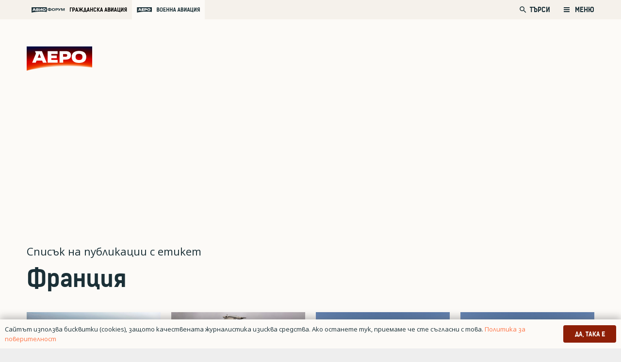

--- FILE ---
content_type: text/html; charset=UTF-8
request_url: https://aero-bg.com/tag/d1-84-d1-80-d0-b0-d0-bd-d1-86-d0-b8-d1-8f/
body_size: 133321
content:
<!DOCTYPE HTML>
<html class="" lang="bg-BG">
<head>
	<meta charset="UTF-8">
	<title>Етикет: Франция | Аеро</title>
<style>
	/* Custom BSA_PRO Styles */

	/* fonts */

	/* form */
	.bsaProOrderingForm {   }
	.bsaProInput input,
	.bsaProInput input[type='file'],
	.bsaProSelectSpace select,
	.bsaProInputsRight .bsaInputInner,
	.bsaProInputsRight .bsaInputInner label {   }
	.bsaProPrice  {  }
	.bsaProDiscount  {   }
	.bsaProOrderingForm .bsaProSubmit,
	.bsaProOrderingForm .bsaProSubmit:hover,
	.bsaProOrderingForm .bsaProSubmit:active {   }

	/* alerts */
	.bsaProAlert,
	.bsaProAlert > a,
	.bsaProAlert > a:hover,
	.bsaProAlert > a:focus {  }
	.bsaProAlertSuccess {  }
	.bsaProAlertFailed {  }

	/* stats */
	.bsaStatsWrapper .ct-chart .ct-series.ct-series-b .ct-bar,
	.bsaStatsWrapper .ct-chart .ct-series.ct-series-b .ct-line,
	.bsaStatsWrapper .ct-chart .ct-series.ct-series-b .ct-point,
	.bsaStatsWrapper .ct-chart .ct-series.ct-series-b .ct-slice.ct-donut { stroke: #673AB7 !important; }

	.bsaStatsWrapper  .ct-chart .ct-series.ct-series-a .ct-bar,
	.bsaStatsWrapper .ct-chart .ct-series.ct-series-a .ct-line,
	.bsaStatsWrapper .ct-chart .ct-series.ct-series-a .ct-point,
	.bsaStatsWrapper .ct-chart .ct-series.ct-series-a .ct-slice.ct-donut { stroke: #FBCD39 !important; }

	/* Custom CSS */
	</style>
<!-- The SEO Framework от Sybre Waaijer -->
<meta property="og:image" content="https://aero-bg.com/wp-content/uploads/2020/03/aero-fav.png" />
<meta property="og:image:width" content="512" />
<meta property="og:image:height" content="512" />
<meta property="og:locale" content="bg_BG" />
<meta property="og:type" content="website" />
<meta property="og:title" content="Етикет: Франция | Аеро" />
<meta property="og:url" content="https://aero-bg.com/tag/d1-84-d1-80-d0-b0-d0-bd-d1-86-d0-b8-d1-8f/" />
<meta property="og:site_name" content="Аеро" />
<meta name="twitter:card" content="summary_large_image" />
<meta name="twitter:title" content="Етикет: Франция | Аеро" />
<meta name="twitter:image" content="https://aero-bg.com/wp-content/uploads/2020/03/aero-fav.png" />
<meta name="twitter:image:width" content="512" />
<meta name="twitter:image:height" content="512" />
<link rel="canonical" href="https://aero-bg.com/tag/d1-84-d1-80-d0-b0-d0-bd-d1-86-d0-b8-d1-8f/" />
<link rel="next" href="https://aero-bg.com/tag/d1-84-d1-80-d0-b0-d0-bd-d1-86-d0-b8-d1-8f/page/2/" />
<!-- / The SEO Framework от Sybre Waaijer | 3.65ms meta | 12.91ms boot -->

<link rel='dns-prefetch' href='//www.google.com' />
<link rel='dns-prefetch' href='//s.w.org' />
<link rel="alternate" type="application/rss+xml" title="Аеро &raquo; Хранилка" href="https://aero-bg.com/feed/" />
<link rel="alternate" type="application/rss+xml" title="Аеро &raquo; Хранилка за коментари" href="https://aero-bg.com/comments/feed/" />
<link rel="alternate" type="application/rss+xml" title="Аеро &raquo; Хранилка за етикета Франция " href="https://aero-bg.com/tag/d1-84-d1-80-d0-b0-d0-bd-d1-86-d0-b8-d1-8f/feed/" />
<meta name="viewport" content="width=device-width, initial-scale=1"><meta name="SKYPE_TOOLBAR" content="SKYPE_TOOLBAR_PARSER_COMPATIBLE"><meta name="theme-color" content="#f5f5f5">		<script type="text/javascript">
			window._wpemojiSettings = {"baseUrl":"https:\/\/s.w.org\/images\/core\/emoji\/12.0.0-1\/72x72\/","ext":".png","svgUrl":"https:\/\/s.w.org\/images\/core\/emoji\/12.0.0-1\/svg\/","svgExt":".svg","source":{"concatemoji":"https:\/\/aero-bg.com\/wp-includes\/js\/wp-emoji-release.min.js?ver=5.4.1"}};
			/*! This file is auto-generated */
			!function(e,a,t){var r,n,o,i,p=a.createElement("canvas"),s=p.getContext&&p.getContext("2d");function c(e,t){var a=String.fromCharCode;s.clearRect(0,0,p.width,p.height),s.fillText(a.apply(this,e),0,0);var r=p.toDataURL();return s.clearRect(0,0,p.width,p.height),s.fillText(a.apply(this,t),0,0),r===p.toDataURL()}function l(e){if(!s||!s.fillText)return!1;switch(s.textBaseline="top",s.font="600 32px Arial",e){case"flag":return!c([127987,65039,8205,9895,65039],[127987,65039,8203,9895,65039])&&(!c([55356,56826,55356,56819],[55356,56826,8203,55356,56819])&&!c([55356,57332,56128,56423,56128,56418,56128,56421,56128,56430,56128,56423,56128,56447],[55356,57332,8203,56128,56423,8203,56128,56418,8203,56128,56421,8203,56128,56430,8203,56128,56423,8203,56128,56447]));case"emoji":return!c([55357,56424,55356,57342,8205,55358,56605,8205,55357,56424,55356,57340],[55357,56424,55356,57342,8203,55358,56605,8203,55357,56424,55356,57340])}return!1}function d(e){var t=a.createElement("script");t.src=e,t.defer=t.type="text/javascript",a.getElementsByTagName("head")[0].appendChild(t)}for(i=Array("flag","emoji"),t.supports={everything:!0,everythingExceptFlag:!0},o=0;o<i.length;o++)t.supports[i[o]]=l(i[o]),t.supports.everything=t.supports.everything&&t.supports[i[o]],"flag"!==i[o]&&(t.supports.everythingExceptFlag=t.supports.everythingExceptFlag&&t.supports[i[o]]);t.supports.everythingExceptFlag=t.supports.everythingExceptFlag&&!t.supports.flag,t.DOMReady=!1,t.readyCallback=function(){t.DOMReady=!0},t.supports.everything||(n=function(){t.readyCallback()},a.addEventListener?(a.addEventListener("DOMContentLoaded",n,!1),e.addEventListener("load",n,!1)):(e.attachEvent("onload",n),a.attachEvent("onreadystatechange",function(){"complete"===a.readyState&&t.readyCallback()})),(r=t.source||{}).concatemoji?d(r.concatemoji):r.wpemoji&&r.twemoji&&(d(r.twemoji),d(r.wpemoji)))}(window,document,window._wpemojiSettings);
		</script>
		<style type="text/css">
img.wp-smiley,
img.emoji {
	display: inline !important;
	border: none !important;
	box-shadow: none !important;
	height: 1em !important;
	width: 1em !important;
	margin: 0 .07em !important;
	vertical-align: -0.1em !important;
	background: none !important;
	padding: 0 !important;
}
</style>
	<link rel='stylesheet' id='buy_sell_ads_pro_main_stylesheet-css'  href='https://aero-bg.com/wp-content/plugins/bsa-plugin-pro-scripteo/frontend/css/asset/style.css?v=4.3.2&#038;ver=5.4.1' type='text/css' media='all' />
<link rel='stylesheet' id='buy_sell_ads_pro_user_panel-css'  href='https://aero-bg.com/wp-content/plugins/bsa-plugin-pro-scripteo/frontend/css/asset/user-panel.css?ver=5.4.1' type='text/css' media='all' />
<link rel='stylesheet' id='buy_sell_ads_pro_template_stylesheet-css'  href='https://aero-bg.com/wp-content/plugins/bsa-plugin-pro-scripteo/frontend/css/all.css?ver=5.4.1' type='text/css' media='all' />
<link rel='stylesheet' id='buy_sell_ads_pro_animate_stylesheet-css'  href='https://aero-bg.com/wp-content/plugins/bsa-plugin-pro-scripteo/frontend/css/asset/animate.css?ver=5.4.1' type='text/css' media='all' />
<link rel='stylesheet' id='buy_sell_ads_pro_chart_stylesheet-css'  href='https://aero-bg.com/wp-content/plugins/bsa-plugin-pro-scripteo/frontend/css/asset/chart.css?ver=5.4.1' type='text/css' media='all' />
<link rel='stylesheet' id='buy_sell_ads_pro_carousel_stylesheet-css'  href='https://aero-bg.com/wp-content/plugins/bsa-plugin-pro-scripteo/frontend/css/asset/bsa.carousel.css?ver=5.4.1' type='text/css' media='all' />
<link rel='stylesheet' id='buy_sell_ads_pro_materialize_stylesheet-css'  href='https://aero-bg.com/wp-content/plugins/bsa-plugin-pro-scripteo/frontend/css/asset/material-design.css?ver=5.4.1' type='text/css' media='all' />
<link rel='stylesheet' id='jquery-ui-css'  href='https://aero-bg.com/wp-content/plugins/bsa-plugin-pro-scripteo/frontend/css/asset/ui-datapicker.css?ver=5.4.1' type='text/css' media='all' />
<link rel='stylesheet' id='dashicons-css'  href='https://aero-bg.com/wp-includes/css/dashicons.min.css?ver=5.4.1' type='text/css' media='all' />
<link rel='stylesheet' id='post-views-counter-frontend-css'  href='https://aero-bg.com/wp-content/plugins/post-views-counter/css/frontend.min.css?ver=1.3.13' type='text/css' media='all' />
<link rel='stylesheet' id='us-style-css'  href='https://aero-bg.com/wp-content/themes/Zephyr/css/style.min.css?ver=7.5' type='text/css' media='all' />
<link rel='stylesheet' id='us-responsive-css'  href='https://aero-bg.com/wp-content/themes/Zephyr/common/css/responsive.min.css?ver=7.5' type='text/css' media='all' />
<link rel='stylesheet' id='theme-style-css'  href='https://aero-bg.com/wp-content/themes/Zephyr-child/style.css?ver=7.5' type='text/css' media='all' />
<script type='text/javascript' src='https://aero-bg.com/wp-includes/js/jquery/jquery.js?ver=1.12.4-wp'></script>
<script type='text/javascript'>
/* <![CDATA[ */
var thickboxL10n = {"next":"\u0421\u043b\u0435\u0434\u0432\u0430\u0449 >","prev":"< \u041f\u0440\u0435\u0434","image":"\u0418\u0437\u043e\u0431\u0440\u0430\u0436\u0435\u043d\u0438\u0435","of":"\u043d\u0430","close":"\u0417\u0430\u0442\u0432\u0430\u0440\u044f\u043d\u0435","noiframes":"\u0422\u0430\u0437\u0438 \u0444\u0443\u043d\u0446\u043a\u0438\u043e\u043d\u0430\u043b\u043d\u043e\u0441\u0442 \u0438\u0437\u0438\u0441\u043a\u0432\u0430 \u043d\u0430\u043b\u0438\u0447\u0438\u0435\u0442\u043e \u043d\u0430 iframes. \u0418\u0437\u0433\u043b\u0435\u0436\u0434\u0430, \u0447\u0435 \u0438\u043b\u0438 \u0441\u0442\u0435 \u0433\u0438 \u0437\u0430\u0431\u0440\u0430\u043d\u0438\u043b\u0438, \u0438\u043b\u0438 \u0432\u0430\u0448\u0438\u044f\u0442 \u0431\u0440\u0430\u0443\u0437\u044a\u0440 \u043d\u0435 \u0433\u0438 \u043f\u043e\u0434\u0434\u044a\u0440\u0436\u0430.","loadingAnimation":"https:\/\/aero-bg.com\/wp-includes\/js\/thickbox\/loadingAnimation.gif"};
/* ]]> */
</script>
<script type='text/javascript' src='https://aero-bg.com/wp-includes/js/thickbox/thickbox.js?ver=3.1-20121105'></script>
<script type='text/javascript' src='https://aero-bg.com/wp-includes/js/underscore.min.js?ver=1.8.3'></script>
<script type='text/javascript' src='https://aero-bg.com/wp-includes/js/shortcode.min.js?ver=5.4.1'></script>
<script type='text/javascript' src='https://aero-bg.com/wp-admin/js/media-upload.min.js?ver=5.4.1'></script>
<script type='text/javascript' src='https://aero-bg.com/wp-content/plugins/bsa-plugin-pro-scripteo/frontend/js/script.js?ver=5.4.1'></script>
<script type='text/javascript' src='https://aero-bg.com/wp-content/plugins/bsa-plugin-pro-scripteo/frontend/js/jquery.viewportchecker.js?ver=5.4.1'></script>
<script type='text/javascript' src='https://aero-bg.com/wp-content/plugins/bsa-plugin-pro-scripteo/frontend/js/chart.js?ver=5.4.1'></script>
<script type='text/javascript' src='https://aero-bg.com/wp-content/plugins/bsa-plugin-pro-scripteo/frontend/js/bsa.carousel.js?ver=5.4.1'></script>
<script type='text/javascript' src='https://aero-bg.com/wp-content/plugins/bsa-plugin-pro-scripteo/frontend/js/jquery.simplyscroll.js?ver=5.4.1'></script>
<link rel='https://api.w.org/' href='https://aero-bg.com/wp-json/' />
<link rel="EditURI" type="application/rsd+xml" title="RSD" href="https://aero-bg.com/xmlrpc.php?rsd" />
<link rel="wlwmanifest" type="application/wlwmanifest+xml" href="https://aero-bg.com/wp-includes/wlwmanifest.xml" /> 
	<script>
		if ( !/Android|webOS|iPhone|iPad|iPod|BlackBerry|IEMobile|Opera Mini/i.test( navigator.userAgent ) ) {
			var root = document.getElementsByTagName( 'html' )[ 0 ]
			root.className += " no-touch";
		}
	</script>
	<style type="text/css">.recentcomments a{display:inline !important;padding:0 !important;margin:0 !important;}</style>      <meta name="onesignal" content="wordpress-plugin"/>
            <script>

      window.OneSignal = window.OneSignal || [];

      OneSignal.push( function() {
        OneSignal.SERVICE_WORKER_UPDATER_PATH = "OneSignalSDKUpdaterWorker.js.php";
                      OneSignal.SERVICE_WORKER_PATH = "OneSignalSDKWorker.js.php";
                      OneSignal.SERVICE_WORKER_PARAM = { scope: "/" };
        OneSignal.setDefaultNotificationUrl("https://aero-bg.com");
        var oneSignal_options = {};
        window._oneSignalInitOptions = oneSignal_options;

        oneSignal_options['wordpress'] = true;
oneSignal_options['appId'] = '4e9f29b7-08be-4871-a73e-5955e38beb48';
oneSignal_options['allowLocalhostAsSecureOrigin'] = true;
oneSignal_options['welcomeNotification'] = { };
oneSignal_options['welcomeNotification']['title'] = "";
oneSignal_options['welcomeNotification']['message'] = "Благодарим Ви, че се абонирахте за АЕРО!";
oneSignal_options['path'] = "https://aero-bg.com/wp-content/plugins/onesignal-free-web-push-notifications/sdk_files/";
oneSignal_options['safari_web_id'] = "web.onesignal.auto.5f0d689b-f65a-4365-8770-a9853d53b981";
oneSignal_options['promptOptions'] = { };
oneSignal_options['promptOptions']['actionMessage'] = "Можете да получавате известия за новини, анализи и оферти от АЕРО";
oneSignal_options['promptOptions']['exampleNotificationCaption'] = "(можете да се отпишете по всяко време)";
oneSignal_options['promptOptions']['acceptButtonText'] = "РАЗРЕШАВАМ";
oneSignal_options['promptOptions']['cancelButtonText'] = "НЕ, БЛАГОДАРЯ";
oneSignal_options['promptOptions']['siteName'] = "aero-bg.com";
oneSignal_options['promptOptions']['autoAcceptTitle'] = "Кликни Разрешавам";
oneSignal_options['notifyButton'] = { };
oneSignal_options['notifyButton']['enable'] = true;
oneSignal_options['notifyButton']['position'] = 'bottom-right';
oneSignal_options['notifyButton']['theme'] = 'inverse';
oneSignal_options['notifyButton']['size'] = 'small';
oneSignal_options['notifyButton']['displayPredicate'] = function() {
              return OneSignal.isPushNotificationsEnabled()
                      .then(function(isPushEnabled) {
                          return !isPushEnabled;
                      });
            };
oneSignal_options['notifyButton']['showCredit'] = false;
oneSignal_options['notifyButton']['text'] = {};
oneSignal_options['notifyButton']['text']['tip.state.unsubscribed'] = 'Абонирай се за известия от АЕРО. Можеш да се отпишеш по всяко време.';
oneSignal_options['notifyButton']['text']['tip.state.subscribed'] = 'Абонирахте се за нашите известия';
oneSignal_options['notifyButton']['text']['tip.state.blocked'] = 'Блокирахте нашите новини';
oneSignal_options['notifyButton']['text']['message.action.subscribed'] = 'Благодарим, че се абонирахте за АЕРО';
oneSignal_options['notifyButton']['text']['message.action.resubscribed'] = 'Благодарим, че се абонирахте за АЕРО отново!';
oneSignal_options['notifyButton']['text']['message.action.unsubscribed'] = 'Съжаляваме, че се отписахте от бюлетина. Няма да получавате повече съобщения от АЕРО.';
oneSignal_options['notifyButton']['text']['dialog.main.title'] = 'Управлявай нотификациите си от АЕРО.';
oneSignal_options['notifyButton']['text']['dialog.main.button.subscribe'] = 'АБОНИРАЙ СЕ';
oneSignal_options['notifyButton']['text']['dialog.main.button.unsubscribe'] = 'ОТПИШИ СЕ';
oneSignal_options['notifyButton']['text']['dialog.blocked.title'] = 'Разблокирайте нотификациите от АЕРО';
oneSignal_options['notifyButton']['text']['dialog.blocked.message'] = 'Следвайте инструктициите, за да отбликирате нотификациите.';
oneSignal_options['notifyButton']['colors'] = {};
oneSignal_options['notifyButton']['offset'] = {};
                OneSignal.init(window._oneSignalInitOptions);
                OneSignal.showSlidedownPrompt();      });

      function documentInitOneSignal() {
        var oneSignal_elements = document.getElementsByClassName("OneSignal-prompt");

        var oneSignalLinkClickHandler = function(event) { OneSignal.push(['registerForPushNotifications']); event.preventDefault(); };        for(var i = 0; i < oneSignal_elements.length; i++)
          oneSignal_elements[i].addEventListener('click', oneSignalLinkClickHandler, false);
      }

      if (document.readyState === 'complete') {
           documentInitOneSignal();
      }
      else {
           window.addEventListener("load", function(event){
               documentInitOneSignal();
          });
      }
    </script>
<meta name="generator" content="Powered by WPBakery Page Builder - drag and drop page builder for WordPress."/>
<link rel="icon" href="https://aero-bg.com/wp-content/uploads/2020/03/aero-fav-150x150.png" sizes="32x32" />
<link rel="icon" href="https://aero-bg.com/wp-content/uploads/2020/03/aero-fav-300x300.png" sizes="192x192" />
<link rel="apple-touch-icon" href="https://aero-bg.com/wp-content/uploads/2020/03/aero-fav-300x300.png" />
<meta name="msapplication-TileImage" content="https://aero-bg.com/wp-content/uploads/2020/03/aero-fav-300x300.png" />
<noscript><style> .wpb_animate_when_almost_visible { opacity: 1; }</style></noscript>		<style id="us-theme-options-css">@font-face{font-display:block;font-style:normal;font-family:"fontawesome";font-weight:900;src:url("https://aero-bg.com/wp-content/themes/Zephyr/fonts/fa-solid-900.woff2") format("woff2"),url("https://aero-bg.com/wp-content/themes/Zephyr/fonts/fa-solid-900.woff") format("woff")}.fas,.fa{font-family:"fontawesome";font-weight:900}@font-face{font-display:block;font-style:normal;font-family:"fontawesome";font-weight:400;src:url("https://aero-bg.com/wp-content/themes/Zephyr/fonts/fa-regular-400.woff2") format("woff2"),url("https://aero-bg.com/wp-content/themes/Zephyr/fonts/fa-regular-400.woff") format("woff")}.far{font-family:"fontawesome";font-weight:400}@font-face{font-display:block;font-style:normal;font-family:"Font Awesome 5 Brands";font-weight:400;src:url("https://aero-bg.com/wp-content/themes/Zephyr/fonts/fa-brands-400.woff2") format("woff2"),url("https://aero-bg.com/wp-content/themes/Zephyr/fonts/fa-brands-400.woff") format("woff")}.fab{font-family:"Font Awesome 5 Brands";font-weight:400}@font-face{font-display:block;font-style:normal;font-family:"Material Icons";font-weight:400;src:url("https://aero-bg.com/wp-content/themes/Zephyr/fonts/material-icons.woff2") format("woff2"),url("https://aero-bg.com/wp-content/themes/Zephyr/fonts/material-icons.woff") format("woff")}.material-icons{font-family:"Material Icons";font-weight:400;font-style:normal;letter-spacing:normal;text-transform:none;display:inline-block;white-space:nowrap;word-wrap:normal;direction:ltr;font-feature-settings:"liga";-moz-osx-font-smoothing:grayscale} .style_phone6-1>*{background-image:url(https://aero-bg.com/wp-content/themes/Zephyr/img/phone-6-black-real.png)} .style_phone6-2>*{background-image:url(https://aero-bg.com/wp-content/themes/Zephyr/img/phone-6-white-real.png)} .style_phone6-3>*{background-image:url(https://aero-bg.com/wp-content/themes/Zephyr/img/phone-6-black-flat.png)} .style_phone6-4>*{background-image:url(https://aero-bg.com/wp-content/themes/Zephyr/img/phone-6-white-flat.png)}.leaflet-default-icon-path{background-image:url(https://aero-bg.com/wp-content/themes/Zephyr/common/css/vendor/images/marker-icon.png)} html, .l-header .widget, .menu-item-object-us_page_block{font-family:'OpenSansBG', sans-serif;font-weight:400;font-size:22px;line-height:36px}@font-face{font-display:swap;font-style:normal;font-family:"OpenSansBG";font-weight:400;src:url(https://aero-bg.com/wp-content/uploads/2019/08/npoekmu_me-os_bg-regular-webfont.woff) format("woff"), url(https://aero-bg.com/wp-content/uploads/2019/08/npoekmu_me-os_bg-regular-webfont.woff2) format("woff2")}@font-face{font-display:swap;font-style:normal;font-family:"OpenSansBG";font-weight:700;src:url(https://aero-bg.com/wp-content/uploads/2019/08/npoekmu_me-os_bg-bold-webfont.woff) format("woff"), url(https://aero-bg.com/wp-content/uploads/2019/08/npoekmu_me-os_bg-bold-webfont.woff2) format("woff2")}@font-face{font-display:swap;font-style:normal;font-family:"KelsonBG";font-weight:400;src:url(https://aero-bg.com/wp-content/uploads/2020/01/kelson_sans_regular_bg-wf.woff) format("woff"), url(https://aero-bg.com/wp-content/uploads/2020/01/kelson_sans_regular_bg-wf.woff2) format("woff2")}@font-face{font-display:swap;font-style:normal;font-family:"KelsonBG";font-weight:300;src:url(https://aero-bg.com/wp-content/uploads/2020/01/kelson_sans_light_bg-wf.woff2) format("woff2"), url(https://aero-bg.com/wp-content/uploads/2020/01/kelson_sans_light_bg-wf.woff) format("woff")}@font-face{font-display:swap;font-style:normal;font-family:"KelsonBG";font-weight:700;src:url(https://aero-bg.com/wp-content/uploads/2020/01/kelson_sans_bold_bg-wf.woff2) format("woff2"), url(https://aero-bg.com/wp-content/uploads/2020/01/kelson_sans_bold_bg-wf.woff) format("woff")}h1{font-family:'KelsonBG', sans-serif;font-weight:700;font-size:2.18rem;line-height:1.2;letter-spacing:0em;margin-bottom:1.5rem}h2{font-family:'KelsonBG', sans-serif;font-weight:700;font-size:1.36rem;line-height:1.3;letter-spacing:0;margin-bottom:1.5rem}h3{font-family:'KelsonBG', sans-serif;font-weight:400;font-size:1.7rem;line-height:1.2;letter-spacing:0;margin-bottom:1.5rem;text-transform:uppercase}.widgettitle, .comment-reply-title, h4{font-family:'KelsonBG', sans-serif;font-weight:400;font-size:1.18rem;line-height:1.5;letter-spacing:0em;margin-bottom:1.5rem}h5{font-family:'KelsonBG', sans-serif;font-weight:400;font-size:1.4rem;line-height:1.2;letter-spacing:0;margin-bottom:1.5rem}h6{font-family:'KelsonBG', sans-serif;font-weight:700;font-size:1.5rem;line-height:1.2;letter-spacing:0;margin-bottom:1.5rem}@media (max-width:767px){html{font-size:16px;line-height:26px} h1{font-size:1.8rem} h1.vc_custom_heading:not([class*="us_custom_"]){font-size:1.8rem!important} h2{font-size:1.88rem} h2.vc_custom_heading:not([class*="us_custom_"]){font-size:1.88rem!important} h3{font-size:1.7rem} h3.vc_custom_heading:not([class*="us_custom_"]){font-size:1.7rem!important} h4, .widgettitle, .comment-reply-title{font-size:1.63rem} h4.vc_custom_heading:not([class*="us_custom_"]){font-size:1.63rem!important} h5{font-size:1.4rem} h5.vc_custom_heading:not([class*="us_custom_"]){font-size:1.4rem!important} h6{font-size:1.3rem} h6.vc_custom_heading:not([class*="us_custom_"]){font-size:1.3rem!important}}body{background:#eee} body, .l-header.pos_fixed{min-width:1300px} .l-canvas.type_boxed, .l-canvas.type_boxed .l-subheader, .l-canvas.type_boxed~.l-footer{max-width:1300px} .l-subheader-h, .l-section-h, .l-main .aligncenter, .w-tabs-section-content-h{max-width:1260px} .post-password-form{max-width:calc(1260px + 5rem)}@media screen and (max-width:1370px){.l-main .aligncenter{max-width:calc(100vw - 5rem)}} .wpb_text_column:not(:last-child){margin-bottom:1.5rem}@media (max-width:767px){.l-canvas{overflow:hidden} .g-cols.reversed{flex-direction:column-reverse} .g-cols>div:not([class*=" vc_col-"]){width:100%;margin:0 0 1.5rem} .g-cols.type_boxes>div, .g-cols.reversed>div:first-child, .g-cols:not(.reversed)>div:last-child, .g-cols>div.has-fill{margin-bottom:0} .g-cols.type_default>.wpb_column.stretched{margin-left:-1rem;margin-right:-1rem;width:auto} .g-cols.type_boxes>.wpb_column.stretched{margin-left:-2.5rem;margin-right:-2.5rem;width:auto} .align_center_xs, .align_center_xs .w-socials{text-align:center} .align_center_xs .w-hwrapper>*{margin:0.5rem 0;width:100%}} @media (min-width:768px){.l-section.for_sidebar.at_left>div>.g-cols{flex-direction:row-reverse} .vc_column-inner.type_sticky>.wpb_wrapper{position:-webkit-sticky;position:sticky}} @media screen and (min-width:1370px){.g-cols.type_default>.wpb_column.stretched:first-of-type{margin-left:calc(630px + 1.5rem - 50vw)} .g-cols.type_default>.wpb_column.stretched:last-of-type{margin-right:calc(630px + 1.5rem - 50vw)} .g-cols.type_boxes>.wpb_column.stretched:first-of-type{margin-left:calc(630px - 50vw)} .g-cols.type_boxes>.wpb_column.stretched:last-of-type{margin-right:calc(630px - 50vw)}} button[type="submit"]:not(.w-btn),input[type="submit"]{font-family:'KelsonBG', sans-serif;font-size:1rem;line-height:1.2!important;font-weight:500;font-style:normal;text-transform:uppercase;letter-spacing:0em;border-radius:0.3em;padding:0.8em 1.8em;box-shadow:0 0em 0em rgba(0,0,0,0.2);background:#32373C;border-color:transparent;color:#ffffff!important}button[type="submit"]:not(.w-btn):before,input[type="submit"]{border-width:0px}.no-touch button[type="submit"]:not(.w-btn):hover,.no-touch input[type="submit"]:hover{box-shadow:0 0em 0em rgba(0,0,0,0.2);background:#00b9eb;border-color:transparent;color:#ffffff!important}.us-btn-style_1{font-family:'KelsonBG', sans-serif;font-size:1rem;line-height:1.2!important;font-weight:500;font-style:normal;text-transform:uppercase;letter-spacing:0em;border-radius:0.3em;padding:0.8em 1.8em;background:#32373C;border-color:transparent;color:#ffffff!important;box-shadow:0 0em 0em rgba(0,0,0,0.2)}.us-btn-style_1:before{border-width:0px}.no-touch .us-btn-style_1:hover{box-shadow:0 0em 0em rgba(0,0,0,0.2);background:#00b9eb;border-color:transparent;color:#ffffff!important}.us-btn-style_2{font-family:'KelsonBG', sans-serif;font-size:1rem;line-height:1.2!important;font-weight:700;font-style:normal;text-transform:uppercase;letter-spacing:0em;border-radius:0.3em;padding:0.8em 1.8em;background:#8E1F07;border-color:transparent;color:#ffffff!important;box-shadow:0 0em 0em rgba(0,0,0,0.2)}.us-btn-style_2:before{border-width:2px}.no-touch .us-btn-style_2:hover{box-shadow:0 0em 0em rgba(0,0,0,0.2);background:#FF7345;border-color:transparent;color:#ffffff!important}.select2-selection,select,textarea,input:not([type="submit"]),.w-form-checkbox,.w-form-radio{font-family:'KelsonBG', sans-serif;font-size:1rem;font-weight:400;letter-spacing:0em;border-width:1px;border-radius:0.2em;background-color:#ffffff;border-color:#f5f1eb;color:inherit}body .select2-dropdown{background-color:#ffffff;color:inherit}.select2-selection,select,input:not([type="submit"]){min-height:3em;line-height:3em;padding:0 1em}select{height:3em}textarea{padding:calc(3em/2 + 1px - 0.7em) 1em}.select2-container--open .select2-selection,select:focus,textarea:focus,input:not([type="submit"]):focus,input:focus + .w-form-checkbox,input:focus + .w-form-radio{border-color:#8E1F07!important;box-shadow:0px 0px 0px 1px #8E1F07 inset}.select2-selection__arrow:after,.w-search-form-btn,.widget_search form:after,.w-form-row-field:after{font-size:1rem;margin:0 1em;color:inherit}.w-form-row-field>i{font-size:1rem;top:calc(3em/2);margin:1px;padding:0 1em;color:inherit}.w-form-row.with_icon input,.w-form-row.with_icon textarea,.w-form-row.with_icon select{padding-left:calc(1.8em + 1em)}.w-form-row.move_label .w-form-row-label{font-size:1rem;top:calc(3em/2 + 1px - 0.7em);margin:0 1em;background-color:#ffffff;color:inherit}.w-form-row.with_icon.move_label .w-form-row-label{margin-left:calc(1.6em + 1em)}a, button, input[type="submit"], .ui-slider-handle{outline:none!important}.w-header-show, .w-toplink{background:rgba(0,0,0,0.3)}body{-webkit-tap-highlight-color:rgba(142,31,7,0.2)} .l-subheader.at_top, .l-subheader.at_top .w-dropdown-list, .l-subheader.at_top .type_mobile .w-nav-list.level_1{background:#F5F1EB} .l-subheader.at_top, .l-subheader.at_top .w-dropdown.opened, .l-subheader.at_top .type_mobile .w-nav-list.level_1{color:#1B3037} .no-touch .l-subheader.at_top a:hover, .no-touch .l-header.bg_transparent .l-subheader.at_top .w-dropdown.opened a:hover{color:#ffffff}.header_ver .l-header, .l-subheader.at_middle, .l-subheader.at_middle .w-dropdown-list, .l-subheader.at_middle .type_mobile .w-nav-list.level_1{background:} .l-subheader.at_middle, .l-subheader.at_middle .w-dropdown.opened, .l-subheader.at_middle .type_mobile .w-nav-list.level_1{color:#ffffff} .no-touch .l-subheader.at_middle a:hover, .no-touch .l-header.bg_transparent .l-subheader.at_middle .w-dropdown.opened a:hover{color:#FF7345}.l-subheader.at_bottom, .l-subheader.at_bottom .w-dropdown-list, .l-subheader.at_bottom .type_mobile .w-nav-list.level_1{background:#f5f5f5} .l-subheader.at_bottom, .l-subheader.at_bottom .w-dropdown.opened, .l-subheader.at_bottom .type_mobile .w-nav-list.level_1{color:#333} .no-touch .l-subheader.at_bottom a:hover, .no-touch .l-header.bg_transparent .l-subheader.at_bottom .w-dropdown.opened a:hover{color:#FF7345}.l-header.bg_transparent:not(.sticky) .l-subheader{color:#fff} .no-touch .l-header.bg_transparent:not(.sticky) .w-text a:hover, .no-touch .l-header.bg_transparent:not(.sticky) .w-html a:hover, .no-touch .l-header.bg_transparent:not(.sticky) .w-nav>a:hover, .no-touch .l-header.bg_transparent:not(.sticky) .w-search>a:hover, .no-touch .l-header.bg_transparent:not(.sticky) .w-dropdown a:hover, .no-touch .l-header.bg_transparent:not(.sticky) .type_desktop .menu-item.level_1:hover>a{color:#fff} .l-header.bg_transparent:not(.sticky) .w-nav-title:after{background:#fff} .w-nav .menu-item.level_1>a:focus, .no-touch .w-nav .menu-item.level_1.opened>a, .no-touch .w-nav .menu-item.level_1:hover>a{background:;color:#FF7345} .w-nav-title:after{background:#FF7345}.w-nav .menu-item.level_1.current-menu-item>a, .w-nav .menu-item.level_1.current-menu-ancestor>a, .w-nav .menu-item.level_1.current-page-ancestor>a{background:;color:#FF7345}.l-header.bg_transparent:not(.sticky) .w-nav.type_desktop .menu-item.level_1.current-menu-item>a, .l-header.bg_transparent:not(.sticky) .w-nav.type_desktop .menu-item.level_1.current-menu-ancestor>a, .l-header.bg_transparent:not(.sticky) .w-nav.type_desktop .menu-item.level_1.current-page-ancestor>a{background:transparent;color:#FF7345}.w-nav-list:not(.level_1){background:#8E1F07;color:#333}.no-touch .w-nav .menu-item:not(.level_1)>a:focus, .no-touch .w-nav .menu-item:not(.level_1):hover>a{background:;color:#FF7345}.w-nav .menu-item:not(.level_1).current-menu-item>a, .w-nav .menu-item:not(.level_1).current-menu-ancestor>a, .w-nav .menu-item:not(.level_1).current-page-ancestor>a{background:;color:#FF7345}.btn.menu-item>a{background:#FF7345!important;color:#fff!important} .no-touch .btn.menu-item>a:hover{background:#8E1F07!important;color:#fff!important} .has-content-bg-background-color, option, body.us_iframe, .l-preloader, .l-canvas, .l-footer, .l-popup-box-content, .l-cookie, .g-filters.style_1 .g-filters-item.active, .w-pricing-item-h, .w-tabs.style_default .w-tabs-item.active, .no-touch .w-tabs.style_default .w-tabs-item.active:hover, .w-tabs.style_modern .w-tabs-item:after, .w-tabs.style_timeline .w-tabs-item, .w-tabs.style_timeline .w-tabs-section-header-h, .leaflet-popup-content-wrapper, .leaflet-popup-tip, .wpml-ls-statics-footer{background:#FCFAF7} .has-content-bg-color, .w-iconbox.style_circle.color_contrast .w-iconbox-icon{color:#FCFAF7}.has-content-bg-alt-background-color, .w-actionbox.color_light, .g-filters.style_1, .g-filters.style_2 .g-filters-item.active, .w-flipbox-front, .w-grid-none, .w-ibanner, .w-iconbox.style_circle.color_light .w-iconbox-icon, .w-pricing.style_simple .w-pricing-item-header, .w-pricing.style_cards .w-pricing-item-header, .w-pricing.style_flat .w-pricing-item-h, .w-progbar-bar, .w-progbar.style_3 .w-progbar-bar:before, .w-progbar.style_3 .w-progbar-bar-count, .w-socials.style_solid .w-socials-item-link, .w-tabs.style_default .w-tabs-list, .w-tabs.style_timeline.zephyr .w-tabs-item, .w-tabs.style_timeline.zephyr .w-tabs-section-header-h, .no-touch .l-main .widget_nav_menu a:hover, .no-touch .owl-carousel.navpos_outside .owl-nav div:hover, .smile-icon-timeline-wrap .timeline-wrapper .timeline-block, .smile-icon-timeline-wrap .timeline-feature-item.feat-item, .wpml-ls-legacy-dropdown a, .wpml-ls-legacy-dropdown-click a, .tablepress .row-hover tr:hover td{background:#f5f5f5} .timeline-wrapper .timeline-post-right .ult-timeline-arrow l, .timeline-wrapper .timeline-post-left .ult-timeline-arrow l, .timeline-feature-item.feat-item .ult-timeline-arrow l{border-color:#f5f5f5} .has-content-bg-alt-color{color:#f5f5f5}hr, td, th, .l-section, .vc_column_container, .vc_column-inner, .w-comments .children, .w-image, .w-pricing-item-h, .w-profile, .w-sharing-item, .w-tabs-list, .w-tabs-section, .widget_calendar #calendar_wrap, .l-main .widget_nav_menu .menu, .l-main .widget_nav_menu .menu-item a, .smile-icon-timeline-wrap .timeline-line{border-color:#E9ECEE} .has-content-border-color, .w-separator.color_border, .w-iconbox.color_light .w-iconbox-icon{color:#E9ECEE} .has-content-border-background-color, .w-flipbox-back, .w-iconbox.style_circle.color_light .w-iconbox-icon, .no-touch .wpml-ls-sub-menu a:hover{background:#E9ECEE} .w-iconbox.style_outlined.color_light .w-iconbox-icon, .w-socials.style_outlined .w-socials-item-link, .pagination .page-numbers{box-shadow:0 0 0 2px #E9ECEE inset}.has-content-heading-color, .l-cookie, h1, h2, h3, h4, h5, h6, .w-counter.color_heading .w-counter-value{color:#1B3037} .has-content-heading-background-color, .w-progbar.color_heading .w-progbar-bar-h{background:#1B3037}.l-canvas, .l-footer, .l-popup-box-content, .w-ibanner, .w-iconbox.color_light.style_circle .w-iconbox-icon, .w-tabs.style_timeline .w-tabs-item, .w-tabs.style_timeline .w-tabs-section-header-h, .leaflet-popup-content-wrapper, .leaflet-popup-tip, .has-content-text-color{color:#1B3037} .has-content-text-background-color, .w-iconbox.style_circle.color_contrast .w-iconbox-icon, .w-progbar.color_text .w-progbar-bar-h, .w-scroller-dot span{background:#1B3037} .w-iconbox.style_outlined.color_contrast .w-iconbox-icon{box-shadow:0 0 0 2px #1B3037 inset} .w-scroller-dot span{box-shadow:0 0 0 2px #1B3037}a{color:#FF7345}.no-touch a:hover, .no-touch .tablepress .sorting:hover, .no-touch .post_navigation.layout_simple a:hover .post_navigation-item-title{color:#8E1F07}.has-content-primary-color, .g-preloader, .l-main .w-contacts-item:before, .w-counter.color_primary .w-counter-value, .g-filters.style_1 .g-filters-item.active, .g-filters.style_3 .g-filters-item.active, .w-iconbox.color_primary .w-iconbox-icon, .w-post-elm .w-post-slider-trigger:hover, .w-separator.color_primary, .w-sharing.type_outlined.color_primary .w-sharing-item, .no-touch .w-sharing.type_simple.color_primary .w-sharing-item:hover .w-sharing-icon, .w-tabs.style_default .w-tabs-item.active, .w-tabs.style_trendy .w-tabs-item.active, .w-tabs-section.active .w-tabs-section-header, .tablepress .sorting_asc, .tablepress .sorting_desc, .highlight_primary{color:#8E1F07} .has-content-primary-background-color, .l-section.color_primary, .us-btn-style_badge, .no-touch .post_navigation.layout_sided a:hover .post_navigation-item-arrow, .highlight_primary_bg, .w-actionbox.color_primary, .no-touch .g-filters.style_1 .g-filters-item:hover, .no-touch .g-filters.style_2 .g-filters-item:hover, .w-comments-item.bypostauthor .w-comments-item-author span, .w-grid .with_quote_icon, .w-iconbox.style_circle.color_primary .w-iconbox-icon, .no-touch .w-iconbox.style_circle .w-iconbox-icon:before, .no-touch .w-iconbox.style_outlined .w-iconbox-icon:before, .no-touch .w-person-links-item:before, .w-pricing.style_simple .type_featured .w-pricing-item-header, .w-pricing.style_cards .type_featured .w-pricing-item-header, .w-pricing.style_flat .type_featured .w-pricing-item-h, .w-progbar.color_primary .w-progbar-bar-h, .w-sharing.type_solid.color_primary .w-sharing-item, .w-sharing.type_fixed.color_primary .w-sharing-item, .w-sharing.type_outlined.color_primary .w-sharing-item:before, .no-touch .w-sharing-tooltip .w-sharing-item:hover, .w-socials-item-link-hover, .w-tabs-list-bar, .w-tabs.style_modern .w-tabs-list, .w-tabs.style_timeline .w-tabs-item:before, .w-tabs.style_timeline .w-tabs-section-header-h:before, .no-touch .w-header-show:hover, .no-touch .w-toplink.active:hover, .no-touch .pagination .page-numbers:before, .pagination .page-numbers.current, .l-main .widget_nav_menu .menu-item.current-menu-item>a, .rsThumb.rsNavSelected, .select2-results__option--highlighted{background:#8E1F07} .w-tabs.style_default .w-tabs-item.active, .owl-dot.active span, .rsBullet.rsNavSelected span{border-color:#8E1F07} .l-main .w-contacts-item:before, .w-iconbox.color_primary.style_outlined .w-iconbox-icon, .w-sharing.type_outlined.color_primary .w-sharing-item, .w-tabs.style_timeline .w-tabs-item, .w-tabs.style_timeline .w-tabs-section-header-h{box-shadow:0 0 0 2px #8E1F07 inset}.has-content-secondary-color, .w-counter.color_secondary .w-counter-value, .w-iconbox.color_secondary .w-iconbox-icon, .w-separator.color_secondary, .w-sharing.type_outlined.color_secondary .w-sharing-item, .no-touch .w-sharing.type_simple.color_secondary .w-sharing-item:hover .w-sharing-icon, .highlight_secondary{color:#FF7345} .has-content-secondary-background-color, .l-section.color_secondary, .w-actionbox.color_secondary, .no-touch .us-btn-style_badge:hover, .w-iconbox.style_circle.color_secondary .w-iconbox-icon, .w-progbar.color_secondary .w-progbar-bar-h, .w-sharing.type_solid.color_secondary .w-sharing-item, .w-sharing.type_fixed.color_secondary .w-sharing-item, .w-sharing.type_outlined.color_secondary .w-sharing-item:before, .highlight_secondary_bg{background:#FF7345} .w-iconbox.color_secondary.style_outlined .w-iconbox-icon, .w-sharing.type_outlined.color_secondary .w-sharing-item{box-shadow:0 0 0 2px #FF7345 inset}.has-content-faded-color, blockquote:before, .w-form-row-description, .l-main .post-author-website, .l-main .w-profile-link.for_logout, .l-main .widget_tag_cloud, .highlight_faded{color:#999} .has-content-faded-background-color{background:#999} .l-section.color_alternate, .color_alternate .g-filters.style_1 .g-filters-item.active, .color_alternate .w-pricing-item-h, .color_alternate .w-tabs.style_default .w-tabs-item.active, .color_alternate .w-tabs.style_modern .w-tabs-item:after, .no-touch .color_alternate .w-tabs.style_default .w-tabs-item.active:hover, .color_alternate .w-tabs.style_timeline .w-tabs-item, .color_alternate .w-tabs.style_timeline .w-tabs-section-header-h{background:} .color_alternate .w-iconbox.style_circle.color_contrast .w-iconbox-icon{color:}.color_alternate .g-filters.style_1, .color_alternate .g-filters.style_2 .g-filters-item.active, .color_alternate .w-grid-none, .color_alternate .w-iconbox.style_circle.color_light .w-iconbox-icon, .color_alternate .w-pricing.style_simple .w-pricing-item-header, .color_alternate .w-pricing.style_cards .w-pricing-item-header, .color_alternate .w-pricing.style_flat .w-pricing-item-h, .color_alternate .w-progbar-bar, .color_alternate .w-socials.style_solid .w-socials-item-link, .color_alternate .w-tabs.style_default .w-tabs-list, .color_alternate .ginput_container_creditcard{background:}.l-section.color_alternate, .color_alternate td, .color_alternate th, .color_alternate .vc_column_container, .color_alternate .vc_column-inner, .color_alternate .w-comments .children, .color_alternate .w-image, .color_alternate .w-pricing-item-h, .color_alternate .w-profile, .color_alternate .w-sharing-item, .color_alternate .w-tabs-list, .color_alternate .w-tabs-section{border-color:} .color_alternate .w-separator.color_border, .color_alternate .w-iconbox.color_light .w-iconbox-icon{color:} .color_alternate .w-iconbox.style_circle.color_light .w-iconbox-icon{background:} .color_alternate .w-iconbox.style_outlined.color_light .w-iconbox-icon, .color_alternate .w-socials.style_outlined .w-socials-item-link, .color_alternate .pagination .page-numbers{box-shadow:0 0 0 2px inset}.l-section.color_alternate h1, .l-section.color_alternate h2, .l-section.color_alternate h3, .l-section.color_alternate h4, .l-section.color_alternate h5, .l-section.color_alternate h6, .color_alternate .w-counter.color_heading .w-counter-value{color:#ffffff} .color_alternate .w-progbar.color_contrast .w-progbar-bar-h{background:#ffffff}.l-section.color_alternate, .color_alternate .w-iconbox.color_contrast .w-iconbox-icon, .color_alternate .w-iconbox.color_light.style_circle .w-iconbox-icon, .color_alternate .w-tabs.style_timeline .w-tabs-item, .color_alternate .w-tabs.style_timeline .w-tabs-section-header-h{color:#ffffff} .color_alternate .w-iconbox.style_circle.color_contrast .w-iconbox-icon{background:#ffffff} .color_alternate .w-iconbox.style_outlined.color_contrast .w-iconbox-icon{box-shadow:0 0 0 2px #ffffff inset}.color_alternate a{color:#ffffff}.no-touch .color_alternate a:hover{color:#7049ba}.color_alternate .highlight_primary, .l-main .color_alternate .w-contacts-item:before, .color_alternate .w-counter.color_primary .w-counter-value, .color_alternate .g-preloader, .color_alternate .g-filters.style_1 .g-filters-item.active, .color_alternate .g-filters.style_3 .g-filters-item.active, .color_alternate .w-iconbox.color_primary .w-iconbox-icon, .color_alternate .w-separator.color_primary, .color_alternate .w-tabs.style_default .w-tabs-item.active, .color_alternate .w-tabs.style_trendy .w-tabs-item.active, .color_alternate .w-tabs-section.active .w-tabs-section-header{color:#e95095} .color_alternate .highlight_primary_bg, .color_alternate .w-actionbox.color_primary, .no-touch .color_alternate .g-filters.style_1 .g-filters-item:hover, .no-touch .color_alternate .g-filters.style_2 .g-filters-item:hover, .color_alternate .w-iconbox.style_circle.color_primary .w-iconbox-icon, .no-touch .color_alternate .w-iconbox.style_circle .w-iconbox-icon:before, .no-touch .color_alternate .w-iconbox.style_outlined .w-iconbox-icon:before, .color_alternate .w-pricing.style_simple .type_featured .w-pricing-item-header, .color_alternate .w-pricing.style_cards .type_featured .w-pricing-item-header, .color_alternate .w-pricing.style_flat .type_featured .w-pricing-item-h, .color_alternate .w-progbar.color_primary .w-progbar-bar-h, .color_alternate .w-tabs.style_modern .w-tabs-list, .color_alternate .w-tabs.style_trendy .w-tabs-item:after, .color_alternate .w-tabs.style_timeline .w-tabs-item:before, .color_alternate .w-tabs.style_timeline .w-tabs-section-header-h:before, .no-touch .color_alternate .pagination .page-numbers:before, .color_alternate .pagination .page-numbers.current{background:linear-gradient(135deg,#e95095,#7049ba)} .color_alternate .w-tabs.style_default .w-tabs-item.active, .no-touch .color_alternate .w-tabs.style_default .w-tabs-item.active:hover{border-color:#e95095} .l-main .color_alternate .w-contacts-item:before, .color_alternate .w-iconbox.color_primary.style_outlined .w-iconbox-icon, .color_alternate .w-tabs.style_timeline .w-tabs-item, .color_alternate .w-tabs.style_timeline .w-tabs-section-header-h{box-shadow:0 0 0 2px #e95095 inset}.color_alternate .highlight_secondary, .color_alternate .w-counter.color_secondary .w-counter-value, .color_alternate .w-iconbox.color_secondary .w-iconbox-icon, .color_alternate .w-separator.color_secondary{color:#7049ba} .color_alternate .highlight_secondary_bg, .color_alternate .w-actionbox.color_secondary, .color_alternate .w-iconbox.style_circle.color_secondary .w-iconbox-icon, .color_alternate .w-progbar.color_secondary .w-progbar-bar-h{background:linear-gradient(135deg,#7049ba,#e95095)} .color_alternate .w-iconbox.color_secondary.style_outlined .w-iconbox-icon{box-shadow:0 0 0 2px #7049ba inset}.color_alternate .highlight_faded, .color_alternate .w-profile-link.for_logout{color:#999} .color_footer-top{background:#D4DBE0}.color_footer-top .w-socials.style_solid .w-socials-item-link{background:#D4DBE0}.color_footer-top, .color_footer-top td, .color_footer-top th, .color_footer-top .vc_column_container, .color_footer-top .vc_column-inner, .color_footer-top .w-image, .color_footer-top .w-pricing-item-h, .color_footer-top .w-profile, .color_footer-top .w-sharing-item, .color_footer-top .w-tabs-list, .color_footer-top .w-tabs-section{border-color:#C0CFDA} .color_footer-top .w-separator.color_border{color:#C0CFDA} .color_footer-top .w-socials.style_outlined .w-socials-item-link{box-shadow:0 0 0 2px #C0CFDA inset}.color_footer-top{color:rgba(27,48,55,0.8)}.color_footer-top a{color:rgba(27,48,55,0.8)}.no-touch .color_footer-top a:hover{color:#8E1F07} .color_footer-bottom{background:#D4DBE0}.color_footer-bottom .w-socials.style_solid .w-socials-item-link{background:#D4DBE0}.color_footer-bottom, .color_footer-bottom td, .color_footer-bottom th, .color_footer-bottom .vc_column_container, .color_footer-bottom .vc_column-inner, .color_footer-bottom .w-image, .color_footer-bottom .w-pricing-item-h, .color_footer-bottom .w-profile, .color_footer-bottom .w-sharing-item, .color_footer-bottom .w-tabs-list, .color_footer-bottom .w-tabs-section{border-color:#C0CFDA} .color_footer-bottom .w-separator.color_border{color:#C0CFDA} .color_footer-bottom .w-socials.style_outlined .w-socials-item-link{box-shadow:0 0 0 2px #C0CFDA inset}.color_footer-bottom{color:rgba(27,48,55,0.5)}.color_footer-bottom a{color:rgba(27,48,55,0.8)}.no-touch .color_footer-bottom a:hover{color:#8E1F07}</style>
				<style id="us-header-css"> @media (min-width:900px){.hidden_for_default{display:none!important} .l-subheader.at_bottom{display:none}.l-header{position:relative;z-index:111;width:100%} .l-subheader{margin:0 auto} .l-subheader.width_full{padding-left:1.5rem;padding-right:1.5rem} .l-subheader-h{display:flex;align-items:center;position:relative;margin:0 auto;height:inherit} .w-header-show{display:none}.l-header.pos_fixed{position:fixed;left:0} .l-header.pos_fixed:not(.notransition) .l-subheader{transition-property:transform, background, box-shadow, line-height, height;transition-duration:0.3s;transition-timing-function:cubic-bezier(.78,.13,.15,.86)}.header_hor .l-header.sticky_auto_hide{transition:transform 0.3s cubic-bezier(.78,.13,.15,.86) 0.1s} .header_hor .l-header.sticky_auto_hide.down{transform:translateY(-100%);overflow:hidden}.l-header.bg_transparent:not(.sticky) .l-subheader{box-shadow:none!important;background:none} .l-header.bg_transparent~.l-main .l-section.width_full.height_auto:first-child>.l-section-h{padding-top:0!important;padding-bottom:0!important}.l-header.pos_static.bg_transparent{position:absolute;left:0}.l-subheader.width_full .l-subheader-h{max-width:none!important}.headerinpos_above .l-header.pos_fixed{overflow:hidden;transition:transform 0.3s;transform:translate3d(0,-100%,0)} .headerinpos_above .l-header.pos_fixed.sticky{overflow:visible;transform:none} .headerinpos_above .l-header.pos_fixed~.l-section>.l-section-h, .headerinpos_above .l-header.pos_fixed~.l-main .l-section:first-of-type>.l-section-h{padding-top:0!important}.l-header.shadow_thin .l-subheader.at_middle, .l-header.shadow_thin .l-subheader.at_bottom, .l-header.shadow_none.sticky .l-subheader.at_middle, .l-header.shadow_none.sticky .l-subheader.at_bottom{box-shadow:0 1px 0 rgba(0,0,0,0.08)} .l-header.shadow_wide .l-subheader.at_middle, .l-header.shadow_wide .l-subheader.at_bottom{box-shadow:0 3px 5px -1px rgba(0,0,0,0.1), 0 2px 1px -1px rgba(0,0,0,0.05)}.header_hor .l-subheader-cell>.w-cart{margin-left:0;margin-right:0} .l-header:before{content:'40'} .l-subheader.at_top{line-height:40px;height:40px} .l-header.sticky .l-subheader.at_top{line-height:40px;height:40px} .l-subheader.at_middle{line-height:162px;height:162px} .l-header.sticky .l-subheader.at_middle{line-height:0px;height:0px;overflow:hidden} .l-subheader.at_bottom{line-height:100px;height:100px} .l-header.sticky .l-subheader.at_bottom{line-height:100px;height:100px}.l-subheader.with_centering .l-subheader-cell.at_left, .l-subheader.with_centering .l-subheader-cell.at_right{flex-basis:100px}.l-header.pos_fixed~.l-main>.l-section:first-of-type>.l-section-h, .headerinpos_below .l-header.pos_fixed~.l-main>.l-section:nth-of-type(2)>.l-section-h, .l-header.pos_static.bg_transparent~.l-main>.l-section:first-of-type>.l-section-h{padding-top:202px} .headerinpos_bottom .l-header.pos_fixed~.l-main>.l-section:first-of-type>.l-section-h{padding-bottom:202px}.l-header.bg_transparent~.l-main .l-section.valign_center:first-of-type>.l-section-h{top:-101px} .headerinpos_bottom .l-header.pos_fixed.bg_transparent~.l-main .l-section.valign_center:first-of-type>.l-section-h{top:101px}.menu-item-object-us_page_block{max-height:calc(100vh - 202px)}.l-header.pos_fixed:not(.down)~.l-main .l-section.type_sticky{top:40px} .admin-bar .l-header.pos_fixed:not(.down)~.l-main .l-section.type_sticky{top:72px} .l-header.pos_fixed.sticky:not(.down)~.l-main .l-section.type_sticky:first-of-type>.l-section-h{padding-top:40px}.l-header.pos_fixed~.l-main .vc_column-inner.type_sticky>.wpb_wrapper{top:calc(40px + 4rem)}.l-header.pos_fixed~.l-main .woocommerce .cart-collaterals, .l-header.pos_fixed~.l-main .woocommerce-checkout #order_review{top:40px}.l-header.pos_static.bg_solid~.l-main .l-section.height_full:first-of-type{min-height:calc(100vh - 202px)} .admin-bar .l-header.pos_static.bg_solid~.l-main .l-section.height_full:first-of-type{min-height:calc(100vh - 234px)} .l-header.pos_fixed:not(.sticky_auto_hide)~.l-main .l-section.height_full:not(:first-of-type){min-height:calc(100vh - 40px)} .admin-bar .l-header.pos_fixed:not(.sticky_auto_hide)~.l-main .l-section.height_full:not(:first-of-type){min-height:calc(100vh - 72px)}.headerinpos_below .l-header.pos_fixed:not(.sticky){position:absolute;top:100%} .headerinpos_bottom .l-header.pos_fixed:not(.sticky){position:absolute;bottom:0} .headerinpos_below .l-header.pos_fixed~.l-main>.l-section:first-of-type>.l-section-h, .headerinpos_bottom .l-header.pos_fixed~.l-main>.l-section:first-of-type>.l-section-h{padding-top:0!important} .headerinpos_below .l-header.pos_fixed~.l-main .l-section.height_full:nth-of-type(2){min-height:100vh} .admin-bar.headerinpos_below .l-header.pos_fixed~.l-main .l-section.height_full:nth-of-type(2){min-height:calc(100vh - 32px)} .headerinpos_bottom .l-header.pos_fixed:not(.sticky) .w-cart-dropdown, .headerinpos_bottom .l-header.pos_fixed:not(.sticky) .w-nav.type_desktop .w-nav-list.level_2{bottom:100%;transform-origin:0 100%} .headerinpos_bottom .l-header.pos_fixed:not(.sticky) .w-nav.type_mobile.m_layout_dropdown .w-nav-list.level_1{top:auto;bottom:100%;box-shadow:0 -3px 3px rgba(0,0,0,0.1)} .headerinpos_bottom .l-header.pos_fixed:not(.sticky) .w-nav.type_desktop .w-nav-list.level_3, .headerinpos_bottom .l-header.pos_fixed:not(.sticky) .w-nav.type_desktop .w-nav-list.level_4{top:auto;bottom:0;transform-origin:0 100%}.headerinpos_bottom .l-header.pos_fixed:not(.sticky) .w-dropdown-list{top:auto;bottom:-0.4em;padding-top:0.4em;padding-bottom:2.4em}}@media (min-width:900px) and (max-width:899px){.hidden_for_tablets{display:none!important} .l-subheader.at_bottom{display:none}.l-header{position:relative;z-index:111;width:100%} .l-subheader{margin:0 auto} .l-subheader.width_full{padding-left:1.5rem;padding-right:1.5rem} .l-subheader-h{display:flex;align-items:center;position:relative;margin:0 auto;height:inherit} .w-header-show{display:none}.l-header.pos_fixed{position:fixed;left:0} .l-header.pos_fixed:not(.notransition) .l-subheader{transition-property:transform, background, box-shadow, line-height, height;transition-duration:0.3s;transition-timing-function:cubic-bezier(.78,.13,.15,.86)}.header_hor .l-header.sticky_auto_hide{transition:transform 0.3s cubic-bezier(.78,.13,.15,.86) 0.1s} .header_hor .l-header.sticky_auto_hide.down{transform:translateY(-100%);overflow:hidden}.l-header.bg_transparent:not(.sticky) .l-subheader{box-shadow:none!important;background:none} .l-header.bg_transparent~.l-main .l-section.width_full.height_auto:first-child>.l-section-h{padding-top:0!important;padding-bottom:0!important}.l-header.pos_static.bg_transparent{position:absolute;left:0}.l-subheader.width_full .l-subheader-h{max-width:none!important}.headerinpos_above .l-header.pos_fixed{overflow:hidden;transition:transform 0.3s;transform:translate3d(0,-100%,0)} .headerinpos_above .l-header.pos_fixed.sticky{overflow:visible;transform:none} .headerinpos_above .l-header.pos_fixed~.l-section>.l-section-h, .headerinpos_above .l-header.pos_fixed~.l-main .l-section:first-of-type>.l-section-h{padding-top:0!important}.l-header.shadow_thin .l-subheader.at_middle, .l-header.shadow_thin .l-subheader.at_bottom, .l-header.shadow_none.sticky .l-subheader.at_middle, .l-header.shadow_none.sticky .l-subheader.at_bottom{box-shadow:0 1px 0 rgba(0,0,0,0.08)} .l-header.shadow_wide .l-subheader.at_middle, .l-header.shadow_wide .l-subheader.at_bottom{box-shadow:0 3px 5px -1px rgba(0,0,0,0.1), 0 2px 1px -1px rgba(0,0,0,0.05)}.header_hor .l-subheader-cell>.w-cart{margin-left:0;margin-right:0} .l-header:before{content:'40'} .l-subheader.at_top{line-height:40px;height:40px} .l-header.sticky .l-subheader.at_top{line-height:40px;height:40px} .l-subheader.at_middle{line-height:80px;height:80px} .l-header.sticky .l-subheader.at_middle{line-height:0px;height:0px;overflow:hidden} .l-subheader.at_bottom{line-height:50px;height:50px} .l-header.sticky .l-subheader.at_bottom{line-height:50px;height:50px}.l-subheader.with_centering_tablets .l-subheader-cell.at_left, .l-subheader.with_centering_tablets .l-subheader-cell.at_right{flex-basis:100px}.l-header.pos_fixed~.l-main>.l-section:first-of-type>.l-section-h, .headerinpos_below .l-header.pos_fixed~.l-main>.l-section:nth-of-type(2)>.l-section-h, .l-header.pos_static.bg_transparent~.l-main>.l-section:first-of-type>.l-section-h{padding-top:120px}.l-header.bg_transparent~.l-main .l-section.valign_center:first-of-type>.l-section-h{top:-60px}.l-header.pos_fixed~.l-main .l-section.type_sticky{top:40px} .admin-bar .l-header.pos_fixed~.l-main .l-section.type_sticky{top:72px} .l-header.pos_fixed.sticky:not(.down)~.l-main .l-section.type_sticky:first-of-type>.l-section-h{padding-top:40px}.l-header.pos_static.bg_solid~.l-main .l-section.height_full:first-of-type{min-height:calc(100vh - 120px)} .l-header.pos_fixed:not(.sticky_auto_hide)~.l-main .l-section.height_full:not(:first-of-type){min-height:calc(100vh - 40px)}}@media (max-width:899px){.hidden_for_mobiles{display:none!important} .l-subheader.at_bottom{display:none}.l-header{position:relative;z-index:111;width:100%} .l-subheader{margin:0 auto} .l-subheader.width_full{padding-left:1.5rem;padding-right:1.5rem} .l-subheader-h{display:flex;align-items:center;position:relative;margin:0 auto;height:inherit} .w-header-show{display:none}.l-header.pos_fixed{position:fixed;left:0} .l-header.pos_fixed:not(.notransition) .l-subheader{transition-property:transform, background, box-shadow, line-height, height;transition-duration:0.3s;transition-timing-function:cubic-bezier(.78,.13,.15,.86)}.header_hor .l-header.sticky_auto_hide{transition:transform 0.3s cubic-bezier(.78,.13,.15,.86) 0.1s} .header_hor .l-header.sticky_auto_hide.down{transform:translateY(-100%);overflow:hidden}.l-header.bg_transparent:not(.sticky) .l-subheader{box-shadow:none!important;background:none} .l-header.bg_transparent~.l-main .l-section.width_full.height_auto:first-child>.l-section-h{padding-top:0!important;padding-bottom:0!important}.l-header.pos_static.bg_transparent{position:absolute;left:0}.l-subheader.width_full .l-subheader-h{max-width:none!important}.headerinpos_above .l-header.pos_fixed{overflow:hidden;transition:transform 0.3s;transform:translate3d(0,-100%,0)} .headerinpos_above .l-header.pos_fixed.sticky{overflow:visible;transform:none} .headerinpos_above .l-header.pos_fixed~.l-section>.l-section-h, .headerinpos_above .l-header.pos_fixed~.l-main .l-section:first-of-type>.l-section-h{padding-top:0!important}.l-header.shadow_thin .l-subheader.at_middle, .l-header.shadow_thin .l-subheader.at_bottom, .l-header.shadow_none.sticky .l-subheader.at_middle, .l-header.shadow_none.sticky .l-subheader.at_bottom{box-shadow:0 1px 0 rgba(0,0,0,0.08)} .l-header.shadow_wide .l-subheader.at_middle, .l-header.shadow_wide .l-subheader.at_bottom{box-shadow:0 3px 5px -1px rgba(0,0,0,0.1), 0 2px 1px -1px rgba(0,0,0,0.05)}.header_hor .l-subheader-cell>.w-cart{margin-left:0;margin-right:0} .l-header:before{content:'40'} .l-subheader.at_top{line-height:40px;height:40px} .l-header.sticky .l-subheader.at_top{line-height:40px;height:40px} .l-subheader.at_middle{line-height:80px;height:80px} .l-header.sticky .l-subheader.at_middle{line-height:0px;height:0px;overflow:hidden} .l-subheader.at_bottom{line-height:50px;height:50px} .l-header.sticky .l-subheader.at_bottom{line-height:50px;height:50px}.l-subheader.with_centering_mobiles .l-subheader-cell.at_left, .l-subheader.with_centering_mobiles .l-subheader-cell.at_right{flex-basis:100px}.l-header.pos_fixed~.l-main>.l-section:first-of-type>.l-section-h, .headerinpos_below .l-header.pos_fixed~.l-main>.l-section:nth-of-type(2)>.l-section-h, .l-header.pos_static.bg_transparent~.l-main>.l-section:first-of-type>.l-section-h{padding-top:120px}.l-header.bg_transparent~.l-main .l-section.valign_center:first-of-type>.l-section-h{top:-60px}.l-header.pos_fixed~.l-main .l-section.type_sticky{top:40px} .l-header.pos_fixed.sticky:not(.down)~.l-main .l-section.type_sticky:first-of-type>.l-section-h{padding-top:40px}.l-header.pos_static.bg_solid~.l-main .l-section.height_full:first-of-type{min-height:calc(100vh - 120px)} .l-header.pos_fixed:not(.sticky_auto_hide)~.l-main .l-section.height_full:not(:first-of-type){min-height:calc(100vh - 40px)}}@media (min-width:900px){.ush_image_1{height:50px!important} .l-header.sticky .ush_image_1{height:50px!important}} @media (min-width:900px) and (max-width:899px){.ush_image_1{height:40px!important} .l-header.sticky .ush_image_1{height:40px!important}} @media (max-width:899px){.ush_image_1{height:30px!important} .l-header.sticky .ush_image_1{height:30px!important}} @media (min-width:900px){.ush_image_2{height:35px!important} .l-header.sticky .ush_image_2{height:11px!important}} @media (min-width:900px) and (max-width:899px){.ush_image_2{height:30px!important} .l-header.sticky .ush_image_2{height:11px!important}} @media (max-width:899px){.ush_image_2{height:20px!important} .l-header.sticky .ush_image_2{height:11px!important}} @media (min-width:900px){.ush_image_3{height:35px!important} .l-header.sticky .ush_image_3{height:11px!important}} @media (min-width:900px) and (max-width:899px){.ush_image_3{height:30px!important} .l-header.sticky .ush_image_3{height:11px!important}} @media (max-width:899px){.ush_image_3{height:20px!important} .l-header.sticky .ush_image_3{height:11px!important}}.header_hor .ush_menu_1.type_desktop .w-nav-list.level_1>.menu-item>a{padding-left:20px;padding-right:20px} .header_ver .ush_menu_1.type_desktop .w-nav-list.level_1>.menu-item>a{padding-top:20px;padding-bottom:20px} .ush_menu_1.type_desktop .menu-item:not(.level_1){font-size:} .ush_menu_1.type_mobile .w-nav-anchor.level_1{font-size:1.1rem} .ush_menu_1.type_mobile .w-nav-anchor:not(.level_1){font-size:0.9rem} @media (min-width:900px){.ush_menu_1 .w-nav-icon{font-size:12px}} @media (min-width:900px) and (max-width:899px){.ush_menu_1 .w-nav-icon{font-size:10px}} @media (max-width:899px){.ush_menu_1 .w-nav-icon{font-size:10px}} .ush_menu_1 .w-nav-icon i{border-width:2px}@media screen and (max-width:9999px){.w-nav.ush_menu_1>.w-nav-list.level_1{display:none} .ush_menu_1 .w-nav-control{display:block}} .header_hor .ush_menu_2.type_desktop .w-nav-list.level_1>.menu-item>a{padding-left:20px;padding-right:20px} .header_ver .ush_menu_2.type_desktop .w-nav-list.level_1>.menu-item>a{padding-top:20px;padding-bottom:20px} .ush_menu_2.type_desktop .menu-item:not(.level_1){font-size:} .ush_menu_2.type_mobile .w-nav-anchor.level_1{font-size:1.1rem} .ush_menu_2.type_mobile .w-nav-anchor:not(.level_1){font-size:0.9rem} @media (min-width:900px){.ush_menu_2 .w-nav-icon{font-size:12px}} @media (min-width:900px) and (max-width:899px){.ush_menu_2 .w-nav-icon{font-size:10px}} @media (max-width:899px){.ush_menu_2 .w-nav-icon{font-size:10px}} .ush_menu_2 .w-nav-icon i{border-width:2px}@media screen and (max-width:9999px){.w-nav.ush_menu_2>.w-nav-list.level_1{display:none} .ush_menu_2 .w-nav-control{display:block}} .ush_search_1 .w-search-form{background:rgba(255,255,255,0.95);color:#1B3037} @media (min-width:900px){.ush_search_1.layout_simple{max-width:240px} .ush_search_1.layout_modern.active{width:240px} .ush_search_1{font-size:18px}} @media (min-width:900px) and (max-width:899px){.ush_search_1.layout_simple{max-width:200px} .ush_search_1.layout_modern.active{width:200px} .ush_search_1{font-size:18px}} @media (max-width:899px){.ush_search_1{font-size:18px}}.ush_menu_1{text-transform:none!important}.ush_vwrapper_1{height:40px!important;padding-left:20px!important;padding-top:15px!important;padding-right:20px!important;background:#FCFAF7!important}.ush_image_2{height:11px!important}.ush_text_1{font-family:'KelsonBG', sans-serif!important;font-weight:700!important;text-transform:uppercase!important;font-size:11px!important;line-height:13px!important}.ush_vwrapper_2{height:40px!important;padding-left:20px!important;padding-top:15px!important}.ush_image_3{height:11px!important}.ush_text_3{font-family:'KelsonBG', sans-serif!important;font-weight:700!important;text-transform:uppercase!important;font-size:11px!important;line-height:13px!important}.ush_text_2{font-family:'KelsonBG', sans-serif!important;font-weight:700!important;text-transform:uppercase!important;font-size:14px!important;line-height:13px!important;margin-left:-5px!important;margin-right:10px!important}.ush_menu_2{text-transform:none!important}@media (max-width:899px){.ush_image_1{margin-left:10px!important}}</style>
		<script data-ad-client="ca-pub-2257714426715055" async src="https://pagead2.googlesyndication.com/pagead/js/adsbygoogle.js"></script>
<!-- Global site tag (gtag.js) - Google Analytics -->
<script async src="https://www.googletagmanager.com/gtag/js?id=UA-11772928-4"></script>
<script>
  window.dataLayer = window.dataLayer || [];
  function gtag(){dataLayer.push(arguments);}
  gtag('js', new Date());

  gtag('config', 'UA-11772928-4');
</script>
<script async src="https://pagead2.googlesyndication.com/pagead/js/adsbygoogle.js?client=ca-pub-1232811994611502"
     crossorigin="anonymous"></script><style id="us-design-options-css">.us_custom_815c1c57{padding-top:40px!important;padding-bottom:40px!important}.us_custom_3770b992{color:#ffffff!important;font-weight:700!important;text-transform:none!important;font-style:normal!important;font-size:1.5rem!important;line-height:28px!important}.us_custom_0af2ee46{font-size:0.8182rem!important;line-height:1.8!important}.us_custom_6427588e{font-size:18px!important;line-height:1.8!important}.us_custom_fd98cff8{color:#ffffff!important;font-weight:700!important;text-transform:none!important;font-style:normal!important;font-size:1.5rem!important;line-height:28px!important}.us_custom_c16bd7f2{color:rgba(255,255,255,0.80)!important;font-size:18px!important;line-height:1.8!important}.us_custom_ea76afbe{font-weight:400!important}.us_custom_1be6a5ac{padding-top:40px!important;padding-bottom:80px!important}.us_custom_eaf27e3d{padding-top:80px!important;padding-bottom:80px!important}.us_custom_a06df7e1{font-weight:700!important;text-transform:none!important;font-size:26px!important;line-height:32px!important}.us_custom_a5c88937{font-size:20px!important}.us_custom_686b83c8{font-weight:700!important;text-transform:none!important;font-size:1.182rem!important}.us_custom_69f55c8d{font-size:0.8182rem!important;line-height:2!important}.us_custom_2de50443{font-size:0.8182rem!important;padding-top:40px!important;padding-bottom:40px!important}.us_custom_68b1e249{margin-bottom:0px!important;margin-right:1.2rem!important}.us_custom_54097ede{text-align:right!important}@media (max-width:599px){.us_custom_fd98cff8{margin-top:20px!important}.us_custom_3352664f{margin-top:20px!important}.us_custom_54097ede{text-align:left!important}}</style></head>
<body class="archive tag tag-d1-84-d1-80-d0-b0-d0-bd-d1-86-d0-b8-d1-8f tag-66 wp-embed-responsive l-body Zephyr_7.5 us-core_7.5.2 header_hor headerinpos_top links_underline state_default wpb-js-composer js-comp-ver-6.2.0 vc_responsive" itemscope itemtype="https://schema.org/WebPage">

<div class="l-canvas type_wide">
	<header id="page-header" class="l-header pos_fixed bg_solid shadow_none id_9" itemscope itemtype="https://schema.org/WPHeader"><div class="l-subheader at_top with_centering"><div class="l-subheader-h"><div class="l-subheader-cell at_left"><div class="w-vwrapper hidden_for_mobiles ush_vwrapper_3 align_left valign_top topheader-logo-fix"><div class="w-hwrapper ush_hwrapper_3 align_left valign_top "><div class="w-html ush_html_2"><div class="logo-avioforum-topheader"><a href="http://www.avioforum.com/" target="_blank"></a></div></div><div class="w-html ush_html_3"><div class="logo-aero-topheader"><a href="/"></a></div></div></div></div></div><div class="l-subheader-cell at_center"></div><div class="l-subheader-cell at_right"><div class="w-search ush_search_1 layout_fullscreen"><a class="w-search-open" href="javascript:void(0);" aria-label="Търсене"><i class="material-icons">search</i></a><div class="w-search-form"><form class="w-form-row for_text" action="https://aero-bg.com/" method="get"><div class="w-form-row-field"><input type="text" name="s" id="us_form_search_s" placeholder="Търси" aria-label="Търси"/></div><a class="w-search-close" href="javascript:void(0);" aria-label="Затваряне"></a></form></div></div><div class="w-text hidden_for_mobiles ush_text_2"><span class="w-text-h"><span class="w-text-value">Търси</span></span></div><nav class="w-nav hidden_for_mobiles ush_menu_1 height_full type_desktop dropdown_mdesign m_align_left m_layout_dropdown" itemscope itemtype="https://schema.org/SiteNavigationElement"><a class="w-nav-control" href="javascript:void(0);" aria-label="Меню"><div class="w-nav-icon"><i></i></div><span>Меню</span></a><ul class="w-nav-list level_1 hide_for_mobiles hover_simple"><li id="menu-item-5028" class="menu-item menu-item-type-post_type menu-item-object-us_page_block w-nav-item level_1 menu-item-5028"><section class="l-section wpb_row us_custom_815c1c57 height_auto color_alternate"><div class="l-section-h i-cf"><div class="g-cols vc_row type_default valign_top reversed"><div class="vc_col-sm-6 wpb_column vc_column_container"><div class="vc_column-inner"><div class="wpb_wrapper"><h6 style="text-align: left" class="vc_custom_heading us_custom_3770b992" >Гражданска авиация</h6><div class="g-cols wpb_row  us_custom_0af2ee46 type_default valign_top vc_inner"><div class="vc_col-sm-6 wpb_column vc_column_container"><div class="vc_column-inner"><div class="wpb_wrapper"><div class="w-menu  us_custom_6427588e layout_ver style_links us_menu_1"><ul id="menu-footer-avio-categories" class="menu"><li id="menu-item-5011" class="menu-item menu-item-type-custom menu-item-object-custom menu-item-5011"><a href="https://www.avioforum.com/bulgaria/">България</a></li><li id="menu-item-5012" class="menu-item menu-item-type-custom menu-item-object-custom menu-item-5012"><a href="https://www.avioforum.com/analizi/">Анализи</a></li><li id="menu-item-5013" class="menu-item menu-item-type-custom menu-item-object-custom menu-item-5013"><a href="https://www.avioforum.com/aviokompanii/">Авиокомпании</a></li><li id="menu-item-5014" class="menu-item menu-item-type-custom menu-item-object-custom menu-item-5014"><a href="https://www.avioforum.com/letishta/">Летища</a></li><li id="menu-item-5015" class="menu-item menu-item-type-custom menu-item-object-custom menu-item-5015"><a href="https://www.avioforum.com/patuvane/">Пътуване</a></li><li id="menu-item-5016" class="menu-item menu-item-type-custom menu-item-object-custom menu-item-5016"><a href="https://www.avioforum.com/proizvoditeli/">Производители</a></li><li id="menu-item-5017" class="menu-item menu-item-type-custom menu-item-object-custom menu-item-5017"><a href="https://www.avioforum.com/leka/">Лека авиация</a></li><li id="menu-item-5018" class="menu-item menu-item-type-custom menu-item-object-custom menu-item-5018"><a href="https://www.avioforum.com/business/">Бизнес авиация</a></li><li id="menu-item-5019" class="menu-item menu-item-type-custom menu-item-object-custom menu-item-5019"><a href="https://www.avioforum.com/dronove/">Дронове</a></li></ul><style>.us_menu_1 .menu>li>a{color:inherit}@media ( max-width:600px ){.us_menu_1 .menu{display:block!important}}</style></div></div></div></div><div class="vc_col-sm-6 wpb_column vc_column_container"><div class="vc_column-inner"><div class="wpb_wrapper"><div class="w-menu  us_custom_6427588e layout_ver style_links us_menu_2"><ul id="menu-footer-avio-filters" class="menu"><li id="menu-item-18387" class="menu-item menu-item-type-custom menu-item-object-custom menu-item-18387"><a href="http://www.avioforum.com/izbrano/">Избрано</a></li><li id="menu-item-18389" class="menu-item menu-item-type-custom menu-item-object-custom menu-item-18389"><a href="http://www.avioforum.com/nai-novoto/">Най-новото</a></li><li id="menu-item-18388" class="menu-item menu-item-type-custom menu-item-object-custom menu-item-18388"><a href="http://www.avioforum.com/nai-cheteno/">Най-четено</a></li><li id="menu-item-18390" class="menu-item menu-item-type-custom menu-item-object-custom menu-item-18390"><a href="http://www.avioforum.com/video/">Видео</a></li><li id="menu-item-18391" class="menu-item menu-item-type-custom menu-item-object-custom menu-item-18391"><a href="http://www.avioforum.com/galerii/">Галерии</a></li></ul><style>.us_menu_2 .menu>li>a{color:inherit}@media ( max-width:600px ){.us_menu_2 .menu{display:block!important}}</style></div></div></div></div></div></div></div></div><div class="vc_col-sm-6 wpb_column vc_column_container"><div class="vc_column-inner"><div class="wpb_wrapper"><h6 style="text-align: left" class="vc_custom_heading us_custom_fd98cff8" >Военна авиация</h6><div class="g-cols wpb_row  type_default valign_top vc_inner"><div class="vc_col-sm-6 wpb_column vc_column_container"><div class="vc_column-inner"><div class="wpb_wrapper"><div class="w-menu  us_custom_6427588e layout_ver style_links us_menu_3"><ul id="menu-main-menu-aero-categories" class="menu"><li id="menu-item-17678" class="menu-item menu-item-type-post_type menu-item-object-page menu-item-17678"><a href="https://aero-bg.com/bulgaria/">България</a></li><li id="menu-item-17679" class="menu-item menu-item-type-post_type menu-item-object-page menu-item-17679"><a href="https://aero-bg.com/statii/">Статии</a></li><li id="menu-item-17680" class="menu-item menu-item-type-post_type menu-item-object-page menu-item-17680"><a href="https://aero-bg.com/po-sveta/">По света</a></li><li id="menu-item-17681" class="menu-item menu-item-type-post_type menu-item-object-page menu-item-17681"><a href="https://aero-bg.com/tehnika/">Техника</a></li><li id="menu-item-17682" class="menu-item menu-item-type-post_type menu-item-object-page menu-item-17682"><a href="https://aero-bg.com/cosmos/">Космос</a></li><li id="menu-item-17683" class="menu-item menu-item-type-post_type menu-item-object-page menu-item-17683"><a href="https://aero-bg.com/112-2/">112</a></li><li id="menu-item-17684" class="menu-item menu-item-type-post_type menu-item-object-page menu-item-17684"><a href="https://aero-bg.com/konflikti/">Конфликти</a></li><li id="menu-item-17685" class="menu-item menu-item-type-post_type menu-item-object-page menu-item-17685"><a href="https://aero-bg.com/bla/">БЛА</a></li><li id="menu-item-17686" class="menu-item menu-item-type-post_type menu-item-object-page menu-item-17686"><a href="https://aero-bg.com/istoria/">История</a></li></ul><style>.us_menu_3 .menu>li>a{color:inherit}@media ( max-width:600px ){.us_menu_3 .menu{display:block!important}}</style></div></div></div></div><div class="vc_col-sm-6 wpb_column vc_column_container"><div class="vc_column-inner"><div class="wpb_wrapper"><div class="w-menu  us_custom_6427588e layout_ver style_links us_menu_4"><ul id="menu-footer-aero-filters" class="menu"><li id="menu-item-18404" class="menu-item menu-item-type-post_type menu-item-object-page menu-item-18404"><a href="https://aero-bg.com/izbrano/">Избрано</a></li><li id="menu-item-18402" class="menu-item menu-item-type-post_type menu-item-object-page menu-item-18402"><a href="https://aero-bg.com/nai-novoto/">Най-новото</a></li><li id="menu-item-18403" class="menu-item menu-item-type-post_type menu-item-object-page menu-item-18403"><a href="https://aero-bg.com/nai-chetenoto/">Най-четеното</a></li><li id="menu-item-18401" class="menu-item menu-item-type-post_type menu-item-object-page menu-item-18401"><a href="https://aero-bg.com/video/">Видео</a></li><li id="menu-item-18450" class="menu-item menu-item-type-post_type menu-item-object-page menu-item-18450"><a href="https://aero-bg.com/galerii/">Галерии</a></li></ul><style>.us_menu_4 .menu>li>a{color:inherit}@media ( max-width:600px ){.us_menu_4 .menu{display:block!important}}</style></div></div></div></div></div></div></div></div></div></div></section><section class="l-section wpb_row height_auto color_alternate avio-mainmenu-link-fix"><div class="l-section-h i-cf"><div class="g-cols vc_row type_default valign_top"><div class="vc_col-sm-3 wpb_column vc_column_container"><div class="vc_column-inner"><div class="wpb_wrapper"><div class="w-menu  us_custom_c16bd7f2 layout_ver style_links us_menu_5"><ul id="menu-main-menu-service-about" class="menu"><li id="menu-item-5059" class="menu-item menu-item-type-post_type menu-item-object-page menu-item-5059"><a href="https://aero-bg.com/za-nas/">За нас</a></li><li id="menu-item-5060" class="menu-item menu-item-type-post_type menu-item-object-page menu-item-5060"><a href="https://aero-bg.com/kontakti/">Контакти</a></li></ul><style>.us_menu_5 .menu>li>a{color:inherit}@media ( max-width:600px ){.us_menu_5 .menu{display:block!important}}</style></div></div></div></div><div class="vc_col-sm-3 wpb_column vc_column_container"><div class="vc_column-inner"><div class="wpb_wrapper"><div class="w-menu  us_custom_c16bd7f2 layout_ver style_links us_menu_6"><ul id="menu-main-menu-service-support" class="menu"><li id="menu-item-5061" class="menu-item menu-item-type-post_type menu-item-object-page menu-item-5061"><a href="https://aero-bg.com/reklama/">Реклама</a></li><li id="menu-item-5062" class="menu-item menu-item-type-post_type menu-item-object-page menu-item-5062"><a href="https://aero-bg.com/podkrepete-ni/">Подкрепете ни</a></li></ul><style>.us_menu_6 .menu>li>a{color:inherit}@media ( max-width:600px ){.us_menu_6 .menu{display:block!important}}</style></div></div></div></div><div class="vc_col-sm-3 wpb_column vc_column_container"><div class="vc_column-inner"><div class="wpb_wrapper"><div class="w-menu  us_custom_c16bd7f2 layout_ver style_links us_menu_7"><ul id="menu-main-menu-service-social" class="menu"><li id="menu-item-5063" class="menu-item menu-item-type-custom menu-item-object-custom menu-item-5063"><a target="_blank" rel="noopener noreferrer" href="https://www.facebook.com/spisanie.aero">Facebook</a></li><li id="menu-item-5064" class="menu-item menu-item-type-custom menu-item-object-custom menu-item-5064"><a href="https://twitter.com/aero_bg">Twitter</a></li></ul><style>.us_menu_7 .menu>li>a{color:inherit}@media ( max-width:600px ){.us_menu_7 .menu{display:block!important}}</style></div></div></div></div><div class="vc_col-sm-3 wpb_column vc_column_container"><div class="vc_column-inner"><div class="wpb_wrapper"></div></div></div></div></div></section><section class="l-section wpb_row height_auto"><div class="l-section-h i-cf"><div class="g-cols vc_row type_default valign_top"><div class="vc_col-sm-12 wpb_column vc_column_container"><div class="vc_column-inner"><div class="wpb_wrapper"><div class="w-separator size_custom" style="height:40px;"></div></div></div></div></div></div></section>
</li><li class="w-nav-close"></li></ul><div class="w-nav-options hidden" onclick='return {&quot;mobileWidth&quot;:10000,&quot;mobileBehavior&quot;:1}'></div></nav></div></div></div><div class="l-subheader at_middle"><div class="l-subheader-h"><div class="l-subheader-cell at_left"><div class="w-image ush_image_1"><a class="w-image-h" href="/"><img width="135" height="50" src="https://aero-bg.com/wp-content/uploads/2020/03/Aero-logo.svg" class="attachment-full size-full" alt="" /></a></div></div><div class="l-subheader-cell at_center"></div><div class="l-subheader-cell at_right"><div class="w-html ush_html_1"></div></div></div></div><div class="l-subheader for_hidden hidden"><div class="w-vwrapper hidden_for_tablets ush_vwrapper_4 align_left valign_top topheader-logo-fix"><div class="w-hwrapper ush_hwrapper_4 align_left valign_top "><div class="w-html ush_html_4"><div class="logo-avioforum-topheader-sm"><a href="http://www.avioforum.com/" target="_blank"></a></div></div><div class="w-html ush_html_5"><div class="logo-aero-topheader-sm"><a href="/"></a></div></div></div></div><nav class="w-nav hidden_for_tablets ush_menu_2 height_full type_desktop dropdown_mdesign m_align_left m_layout_dropdown" itemscope itemtype="https://schema.org/SiteNavigationElement"><a class="w-nav-control" href="javascript:void(0);" aria-label="Меню"><div class="w-nav-icon"><i></i></div></a><ul class="w-nav-list level_1 hide_for_mobiles hover_simple"><li class="menu-item menu-item-type-post_type menu-item-object-us_page_block w-nav-item level_1 menu-item-5028"><section class="l-section wpb_row us_custom_815c1c57 height_auto color_alternate"><div class="l-section-h i-cf"><div class="g-cols vc_row type_default valign_top reversed"><div class="vc_col-sm-6 wpb_column vc_column_container"><div class="vc_column-inner"><div class="wpb_wrapper"><h6 style="text-align: left" class="vc_custom_heading us_custom_3770b992" >Гражданска авиация</h6><div class="g-cols wpb_row  us_custom_0af2ee46 type_default valign_top vc_inner"><div class="vc_col-sm-6 wpb_column vc_column_container"><div class="vc_column-inner"><div class="wpb_wrapper"><div class="w-menu  us_custom_6427588e layout_ver style_links us_menu_8"><ul id="menu-footer-avio-categories-1" class="menu"><li class="menu-item menu-item-type-custom menu-item-object-custom menu-item-5011"><a href="https://www.avioforum.com/bulgaria/">България</a></li><li class="menu-item menu-item-type-custom menu-item-object-custom menu-item-5012"><a href="https://www.avioforum.com/analizi/">Анализи</a></li><li class="menu-item menu-item-type-custom menu-item-object-custom menu-item-5013"><a href="https://www.avioforum.com/aviokompanii/">Авиокомпании</a></li><li class="menu-item menu-item-type-custom menu-item-object-custom menu-item-5014"><a href="https://www.avioforum.com/letishta/">Летища</a></li><li class="menu-item menu-item-type-custom menu-item-object-custom menu-item-5015"><a href="https://www.avioforum.com/patuvane/">Пътуване</a></li><li class="menu-item menu-item-type-custom menu-item-object-custom menu-item-5016"><a href="https://www.avioforum.com/proizvoditeli/">Производители</a></li><li class="menu-item menu-item-type-custom menu-item-object-custom menu-item-5017"><a href="https://www.avioforum.com/leka/">Лека авиация</a></li><li class="menu-item menu-item-type-custom menu-item-object-custom menu-item-5018"><a href="https://www.avioforum.com/business/">Бизнес авиация</a></li><li class="menu-item menu-item-type-custom menu-item-object-custom menu-item-5019"><a href="https://www.avioforum.com/dronove/">Дронове</a></li></ul><style>.us_menu_8 .menu>li>a{color:inherit}@media ( max-width:600px ){.us_menu_8 .menu{display:block!important}}</style></div></div></div></div><div class="vc_col-sm-6 wpb_column vc_column_container"><div class="vc_column-inner"><div class="wpb_wrapper"><div class="w-menu  us_custom_6427588e layout_ver style_links us_menu_9"><ul id="menu-footer-avio-filters-1" class="menu"><li class="menu-item menu-item-type-custom menu-item-object-custom menu-item-18387"><a href="http://www.avioforum.com/izbrano/">Избрано</a></li><li class="menu-item menu-item-type-custom menu-item-object-custom menu-item-18389"><a href="http://www.avioforum.com/nai-novoto/">Най-новото</a></li><li class="menu-item menu-item-type-custom menu-item-object-custom menu-item-18388"><a href="http://www.avioforum.com/nai-cheteno/">Най-четено</a></li><li class="menu-item menu-item-type-custom menu-item-object-custom menu-item-18390"><a href="http://www.avioforum.com/video/">Видео</a></li><li class="menu-item menu-item-type-custom menu-item-object-custom menu-item-18391"><a href="http://www.avioforum.com/galerii/">Галерии</a></li></ul><style>.us_menu_9 .menu>li>a{color:inherit}@media ( max-width:600px ){.us_menu_9 .menu{display:block!important}}</style></div></div></div></div></div></div></div></div><div class="vc_col-sm-6 wpb_column vc_column_container"><div class="vc_column-inner"><div class="wpb_wrapper"><h6 style="text-align: left" class="vc_custom_heading us_custom_fd98cff8" >Военна авиация</h6><div class="g-cols wpb_row  type_default valign_top vc_inner"><div class="vc_col-sm-6 wpb_column vc_column_container"><div class="vc_column-inner"><div class="wpb_wrapper"><div class="w-menu  us_custom_6427588e layout_ver style_links us_menu_10"><ul id="menu-main-menu-aero-categories-1" class="menu"><li class="menu-item menu-item-type-post_type menu-item-object-page menu-item-17678"><a href="https://aero-bg.com/bulgaria/">България</a></li><li class="menu-item menu-item-type-post_type menu-item-object-page menu-item-17679"><a href="https://aero-bg.com/statii/">Статии</a></li><li class="menu-item menu-item-type-post_type menu-item-object-page menu-item-17680"><a href="https://aero-bg.com/po-sveta/">По света</a></li><li class="menu-item menu-item-type-post_type menu-item-object-page menu-item-17681"><a href="https://aero-bg.com/tehnika/">Техника</a></li><li class="menu-item menu-item-type-post_type menu-item-object-page menu-item-17682"><a href="https://aero-bg.com/cosmos/">Космос</a></li><li class="menu-item menu-item-type-post_type menu-item-object-page menu-item-17683"><a href="https://aero-bg.com/112-2/">112</a></li><li class="menu-item menu-item-type-post_type menu-item-object-page menu-item-17684"><a href="https://aero-bg.com/konflikti/">Конфликти</a></li><li class="menu-item menu-item-type-post_type menu-item-object-page menu-item-17685"><a href="https://aero-bg.com/bla/">БЛА</a></li><li class="menu-item menu-item-type-post_type menu-item-object-page menu-item-17686"><a href="https://aero-bg.com/istoria/">История</a></li></ul><style>.us_menu_10 .menu>li>a{color:inherit}@media ( max-width:600px ){.us_menu_10 .menu{display:block!important}}</style></div></div></div></div><div class="vc_col-sm-6 wpb_column vc_column_container"><div class="vc_column-inner"><div class="wpb_wrapper"><div class="w-menu  us_custom_6427588e layout_ver style_links us_menu_11"><ul id="menu-footer-aero-filters-1" class="menu"><li class="menu-item menu-item-type-post_type menu-item-object-page menu-item-18404"><a href="https://aero-bg.com/izbrano/">Избрано</a></li><li class="menu-item menu-item-type-post_type menu-item-object-page menu-item-18402"><a href="https://aero-bg.com/nai-novoto/">Най-новото</a></li><li class="menu-item menu-item-type-post_type menu-item-object-page menu-item-18403"><a href="https://aero-bg.com/nai-chetenoto/">Най-четеното</a></li><li class="menu-item menu-item-type-post_type menu-item-object-page menu-item-18401"><a href="https://aero-bg.com/video/">Видео</a></li><li class="menu-item menu-item-type-post_type menu-item-object-page menu-item-18450"><a href="https://aero-bg.com/galerii/">Галерии</a></li></ul><style>.us_menu_11 .menu>li>a{color:inherit}@media ( max-width:600px ){.us_menu_11 .menu{display:block!important}}</style></div></div></div></div></div></div></div></div></div></div></section><section class="l-section wpb_row height_auto color_alternate avio-mainmenu-link-fix"><div class="l-section-h i-cf"><div class="g-cols vc_row type_default valign_top"><div class="vc_col-sm-3 wpb_column vc_column_container"><div class="vc_column-inner"><div class="wpb_wrapper"><div class="w-menu  us_custom_c16bd7f2 layout_ver style_links us_menu_12"><ul id="menu-main-menu-service-about-1" class="menu"><li class="menu-item menu-item-type-post_type menu-item-object-page menu-item-5059"><a href="https://aero-bg.com/za-nas/">За нас</a></li><li class="menu-item menu-item-type-post_type menu-item-object-page menu-item-5060"><a href="https://aero-bg.com/kontakti/">Контакти</a></li></ul><style>.us_menu_12 .menu>li>a{color:inherit}@media ( max-width:600px ){.us_menu_12 .menu{display:block!important}}</style></div></div></div></div><div class="vc_col-sm-3 wpb_column vc_column_container"><div class="vc_column-inner"><div class="wpb_wrapper"><div class="w-menu  us_custom_c16bd7f2 layout_ver style_links us_menu_13"><ul id="menu-main-menu-service-support-1" class="menu"><li class="menu-item menu-item-type-post_type menu-item-object-page menu-item-5061"><a href="https://aero-bg.com/reklama/">Реклама</a></li><li class="menu-item menu-item-type-post_type menu-item-object-page menu-item-5062"><a href="https://aero-bg.com/podkrepete-ni/">Подкрепете ни</a></li></ul><style>.us_menu_13 .menu>li>a{color:inherit}@media ( max-width:600px ){.us_menu_13 .menu{display:block!important}}</style></div></div></div></div><div class="vc_col-sm-3 wpb_column vc_column_container"><div class="vc_column-inner"><div class="wpb_wrapper"><div class="w-menu  us_custom_c16bd7f2 layout_ver style_links us_menu_14"><ul id="menu-main-menu-service-social-1" class="menu"><li class="menu-item menu-item-type-custom menu-item-object-custom menu-item-5063"><a target="_blank" rel="noopener noreferrer" href="https://www.facebook.com/spisanie.aero">Facebook</a></li><li class="menu-item menu-item-type-custom menu-item-object-custom menu-item-5064"><a href="https://twitter.com/aero_bg">Twitter</a></li></ul><style>.us_menu_14 .menu>li>a{color:inherit}@media ( max-width:600px ){.us_menu_14 .menu{display:block!important}}</style></div></div></div></div><div class="vc_col-sm-3 wpb_column vc_column_container"><div class="vc_column-inner"><div class="wpb_wrapper"></div></div></div></div></div></section><section class="l-section wpb_row height_auto"><div class="l-section-h i-cf"><div class="g-cols vc_row type_default valign_top"><div class="vc_col-sm-12 wpb_column vc_column_container"><div class="vc_column-inner"><div class="wpb_wrapper"><div class="w-separator size_custom" style="height:40px;"></div></div></div></div></div></div></section>
</li><li class="w-nav-close"></li></ul><div class="w-nav-options hidden" onclick='return {&quot;mobileWidth&quot;:10000,&quot;mobileBehavior&quot;:1}'></div></nav></div></header><main id="page-content" class="l-main" itemprop="mainContentOfPage">
	<section class="l-section wpb_row us_custom_982f1d1a height_auto"><div class="l-section-h i-cf"><div class="g-cols vc_row type_default valign_top"><div class="vc_col-sm-12 wpb_column vc_column_container"><div class="vc_column-inner"><div class="wpb_wrapper"><p style="text-align: left" class="vc_custom_heading us_custom_ea76afbe" >Списък на публикации с етикет</p><h1 class="w-post-elm post_title us_custom_3352664f align_left entry-title" itemprop="headline">Франция</h1></div></div></div></div></div></section><section class="l-section wpb_row us_custom_1be6a5ac height_auto avio-list-fix"><div class="l-section-h i-cf"><div class="g-cols vc_row type_default valign_top"><div class="vc_col-sm-12 wpb_column vc_column_container"><div class="vc_column-inner"><div class="wpb_wrapper"><div class="w-grid type_grid layout_4878 cols_4 with_pagination overflow_hidden" id="us_grid_1"><style id="us_grid_1_css">#us_grid_1 .w-grid-item{padding:0.5rem}#us_grid_1 .w-grid-list{margin:-0.5rem -0.5rem 0.5rem}.w-grid + #us_grid_1 .w-grid-list{margin-top:0.5rem}@media (max-width:1199px){#us_grid_1 .w-grid-item{width:50%}}@media (max-width:899px){#us_grid_1 .w-grid-item{width:50%}}@media (max-width:599px){#us_grid_1 .w-grid-item{width:50%}}</style><style>.layout_4878 .w-grid-item-h{}.layout_4878 .usg_post_title_1{transition-duration:0.3s;transform-origin:50% 50%;transform:scale(1) translate(0%,0%)}.layout_4878 .w-grid-item-h:hover .usg_post_title_1{transform:scale(1) translate(0%,0%);opacity:1;color:#8E1F07!important}.layout_4878 .usg_vwrapper_2{transition-duration:0.3s;transform-origin:50% 50%;transform:scale(1) translate(0%,0%)}.layout_4878 .w-grid-item-h:hover .usg_vwrapper_2{transform:scale(1) translate(0%,0%);opacity:1}.layout_4878 .usg_post_image_1{margin-bottom:1rem!important}.layout_4878 .usg_post_title_1{font-size:0.9091rem!important;line-height:1.3!important}.layout_4878 .usg_post_date_1{color:rgba(27,48,55,0.5)!important;font-size:0.5455rem!important;line-height:1.5!important}.layout_4878 .usg_post_content_1{font-size:0.6364rem!important;line-height:1.5!important;margin-bottom:0.5rem!important}@media (max-width:599px){.layout_4878 .usg_post_title_1{font-size:1.25rem!important}.layout_4878 .usg_post_date_1{font-size:0.75rem!important}.layout_4878 .usg_vwrapper_2{margin-bottom:2rem!important}.layout_4878 .usg_post_content_1{font-size:0.875rem!important}}</style><div class="w-grid-list"><article class="w-grid-item size_1x1 post-14723 post type-post status-publish format-standard has-post-thumbnail hentry category-po-sveta tag-rafale tag-iztrebitelen-konkurs tag-iztrebitelna-aviatsiya tag-mnogotselevi-iztrebiteli tag-d1-84-d1-80-d0-b0-d0-bd-d1-86-d0-b8-d1-8f tag-d0-b1-d0-b5-d0-bb-d0-b3-d0-b8-d1-8f" data-id="14723">
	<div class="w-grid-item-h">
				<div class="w-vwrapper usg_vwrapper_2 align_left valign_top "><div class="w-post-elm post_image usg_post_image_1 stretched"><a href="https://aero-bg.com/2017/09/10/frantsiya-ne-iska-da-uchastva-v-belgijskiya-iztrebitelen-konkurs-i-vmesto-tova-napravi-direktna-oferta/" aria-label="Франция не иска да участва в белгийския изтребителен конкурс и вместо това направи директна оферта"><img width="900" height="560" src="https://aero-bg.com/wp-content/uploads/2020/09/rafale_j-900x560.jpg" class="attachment-us_900_560_crop size-us_900_560_crop wp-post-image" alt="" /></a></div><h2 class="w-post-elm post_title usg_post_title_1 entry-title color_link_inherit"><a href="https://aero-bg.com/2017/09/10/frantsiya-ne-iska-da-uchastva-v-belgijskiya-iztrebitelen-konkurs-i-vmesto-tova-napravi-direktna-oferta/">Франция не иска да участва в белгийския изтребителен конкурс и вместо това направи директна оферта</a></h2><div class="w-post-elm post_content usg_post_content_1" ><p>Френското правителство не е отговорило на запитването за даване на оферта (RFP) за нови изтребители, което Белгия пусна през март тази година. Вместо това френският министър на отбраната Флоранс Парти е изпратил писмо до белгийския си колега с което предлага директна сделка за Dassault Rafale. </p>
</div><div class="w-hwrapper usg_hwrapper_3 align_left valign_top wrap " style="--hwrapper-gap: 0.6rem;"><time class="w-post-elm post_date usg_post_date_1 entry-date published" datetime="2017-09-10T16:01:41+03:00">10 септември 2017 в 16:01</time></div></div>	</div>
</article>
<article class="w-grid-item size_1x1 post-15002 post type-post status-publish format-standard has-post-thumbnail hentry category-po-sveta tag-airbus-defence-and-space tag-d1-84-d1-80-d0-b0-d0-bd-d1-86-d0-b8-d1-8f tag-d0-b3-d0-b5-d1-80-d0-bc-d0-b0-d0-bd-d0-b8-d1-8f tag-dassault tag-airbus" data-id="15002">
	<div class="w-grid-item-h">
				<div class="w-vwrapper usg_vwrapper_2 align_left valign_top "><div class="w-post-elm post_image usg_post_image_1 stretched"><a href="https://aero-bg.com/2017/11/05/dassault-i-airbus-v-sapernichestvo-za-tova-koj-shte-bade-lider-v-razrabotkata-na-noviya-evropejski-iztrebitel/" aria-label="Dassault и Airbus в съперничество за това, кой ще бъде лидер в разработката на новия европейски изтребител"><img width="900" height="560" src="https://aero-bg.com/wp-content/uploads/2017/11/rafale-1-900x560.jpg" class="attachment-us_900_560_crop size-us_900_560_crop wp-post-image" alt="" /></a></div><h2 class="w-post-elm post_title usg_post_title_1 entry-title color_link_inherit"><a href="https://aero-bg.com/2017/11/05/dassault-i-airbus-v-sapernichestvo-za-tova-koj-shte-bade-lider-v-razrabotkata-na-noviya-evropejski-iztrebitel/">Dassault и Airbus в съперничество за това, кой ще бъде лидер в разработката на новия европейски изтребител</a></h2><div class="w-post-elm post_content usg_post_content_1" ><p>Европейските самолетостроителни компании Airbus и Dassault вече започват да си съперничат за това, коя от тях ще поеме водещата роля в проекта за създаване на европейски изтребител от следващо поколение. Това съобщава Reuters.</p>
</div><div class="w-hwrapper usg_hwrapper_3 align_left valign_top wrap " style="--hwrapper-gap: 0.6rem;"><time class="w-post-elm post_date usg_post_date_1 entry-date published" datetime="2017-11-05T19:57:30+02:00">5 ноември 2017 в 19:57</time></div></div>	</div>
</article>
<article class="w-grid-item size_1x1 post-15079 post type-post status-publish format-standard has-post-thumbnail hentry category-bulgaria category-po-sveta tag-general-rumen-radev tag-rafale tag-iztrebitelna-aviatsiya tag-d1-84-d1-80-d0-b0-d0-bd-d1-86-d0-b8-d1-8f" data-id="15079">
	<div class="w-grid-item-h">
				<div class="w-vwrapper usg_vwrapper_2 align_left valign_top "><div class="w-post-elm post_image usg_post_image_1 stretched"><a href="https://aero-bg.com/2017/11/22/prezidentat-radev-shte-leti-na-rafale/" aria-label="Президентът Радев ще лети на Rafale"><img width="900" height="560" src="https://aero-bg.com/wp-content/uploads/2017/11/rafale_b-900x560.jpg" class="attachment-us_900_560_crop size-us_900_560_crop wp-post-image" alt="" /></a></div><h2 class="w-post-elm post_title usg_post_title_1 entry-title color_link_inherit"><a href="https://aero-bg.com/2017/11/22/prezidentat-radev-shte-leti-na-rafale/">Президентът Радев ще лети на Rafale</a></h2><div class="w-post-elm post_content usg_post_content_1" ><p>Президентът Румен Радев ще направи полет на многоцелев изтребител Dassault Rafale в рамките на скорошното си държавно посещение във Франция. Това научи АЕРО от собствени източници.</p>
</div><div class="w-hwrapper usg_hwrapper_3 align_left valign_top wrap " style="--hwrapper-gap: 0.6rem;"><time class="w-post-elm post_date usg_post_date_1 entry-date published" datetime="2017-11-22T14:40:27+02:00">22 ноември 2017 в 14:40</time></div></div>	</div>
</article>
<article class="w-grid-item size_1x1 post-15396 post type-post status-publish format-standard has-post-thumbnail hentry category-po-sveta category-tehnika tag-a330-mrtt tag-nh90 tag-a400m tag-h160 tag-c-130j tag-vvs-na-frantsiya tag-vms-na-frantsiya tag-rafale tag-d1-84-d1-80-d0-b0-d0-bd-d1-86-d0-b8-d1-8f" data-id="15396">
	<div class="w-grid-item-h">
				<div class="w-vwrapper usg_vwrapper_2 align_left valign_top "><div class="w-post-elm post_image usg_post_image_1 stretched"><a href="https://aero-bg.com/2018/02/09/frantsiya-obyavi-ambitsiozen-plan-za-prevaorazhavane-i-modernizatsiya/" aria-label="Франция обяви амбициозен план за превъоръжаване и модернизация"><img width="900" height="560" src="https://aero-bg.com/wp-content/uploads/2017/11/rafale_b-900x560.jpg" class="attachment-us_900_560_crop size-us_900_560_crop wp-post-image" alt="" /></a></div><h2 class="w-post-elm post_title usg_post_title_1 entry-title color_link_inherit"><a href="https://aero-bg.com/2018/02/09/frantsiya-obyavi-ambitsiozen-plan-za-prevaorazhavane-i-modernizatsiya/">Франция обяви амбициозен план за превъоръжаване и модернизация</a></h2><div class="w-post-elm post_content usg_post_content_1" ><p>Франция обяви амбициозен план за сериозна модернизация и превъоръжаване, която ще засегне целите въоръжени сили на страната и включва покупката на допълнителни Rafale, обновяване на вертолетния флот и покупка на още летящи танкери.</p>
</div><div class="w-hwrapper usg_hwrapper_3 align_left valign_top wrap " style="--hwrapper-gap: 0.6rem;"><time class="w-post-elm post_date usg_post_date_1 entry-date published" datetime="2018-02-09T21:31:17+02:00">9 февруари 2018 в 21:31</time></div></div>	</div>
</article>
<article class="w-grid-item size_1x1 post-15614 post type-post status-publish format-standard has-post-thumbnail hentry category-po-sveta category-tehnika tag-morski-patrulen-samolet tag-d1-84-d1-80-d0-b0-d0-bd-d1-86-d0-b8-d1-8f tag-d0-b3-d0-b5-d1-80-d0-bc-d0-b0-d0-bd-d0-b8-d1-8f" data-id="15614">
	<div class="w-grid-item-h">
				<div class="w-vwrapper usg_vwrapper_2 align_left valign_top "><div class="w-post-elm post_image usg_post_image_1 stretched"><a href="https://aero-bg.com/2018/04/07/germaniya-i-frantsiya-shte-pravyat-zaedno-nov-morski-patrulen-samolet/" aria-label="Германия и Франция ще правят заедно нов морски патрулен самолет"><img width="900" height="560" src="https://aero-bg.com/wp-content/uploads/2018/04/Breguet_1150_Atlantic-900x560.jpg" class="attachment-us_900_560_crop size-us_900_560_crop wp-post-image" alt="" /></a></div><h2 class="w-post-elm post_title usg_post_title_1 entry-title color_link_inherit"><a href="https://aero-bg.com/2018/04/07/germaniya-i-frantsiya-shte-pravyat-zaedno-nov-morski-patrulen-samolet/">Германия и Франция ще правят заедно нов морски патрулен самолет</a></h2><div class="w-post-elm post_content usg_post_content_1" ><p>Германия и Франция ще стартират в близките месеци съвестна програма за създаване на нов морски патрулен самолет, който да замени сега използваните машини. Това съобщава Reuters.</p>
</div><div class="w-hwrapper usg_hwrapper_3 align_left valign_top wrap " style="--hwrapper-gap: 0.6rem;"><time class="w-post-elm post_date usg_post_date_1 entry-date published" datetime="2018-04-07T20:35:11+03:00">7 април 2018 в 20:35</time></div></div>	</div>
</article>
<article class="w-grid-item size_1x1 post-15703 post type-post status-publish format-standard has-post-thumbnail hentry category-po-sveta category-tehnika category-bla category-video tag-bezpilotna-aviatsiya tag-airbus-defence-and-space tag-bla tag-iztrebitel-ot-peto-pokolenie tag-iztrebitelna-aviatsiya tag-mnogotselevi-iztrebiteli tag-fcas tag-d1-84-d1-80-d0-b0-d0-bd-d1-86-d0-b8-d1-8f tag-d0-b3-d0-b5-d1-80-d0-bc-d0-b0-d0-bd-d0-b8-d1-8f tag-dassault" data-id="15703">
	<div class="w-grid-item-h">
				<div class="w-vwrapper usg_vwrapper_2 align_left valign_top "><div class="w-post-elm post_image usg_post_image_1 stretched"><a href="https://aero-bg.com/2018/04/25/airbus-i-dassault-shte-razrabotyat-zaedno-sledvashtiyat-evropejski-iztrebitel/" aria-label="Airbus и Dassault ще разработят заедно следващия европейски изтребител"><img width="900" height="560" src="https://aero-bg.com/wp-content/uploads/2018/04/fcas_nf1-900x560.jpg" class="attachment-us_900_560_crop size-us_900_560_crop wp-post-image" alt="" /></a></div><h2 class="w-post-elm post_title usg_post_title_1 entry-title color_link_inherit"><a href="https://aero-bg.com/2018/04/25/airbus-i-dassault-shte-razrabotyat-zaedno-sledvashtiyat-evropejski-iztrebitel/">Airbus и Dassault ще разработят заедно следващия европейски изтребител</a></h2><div class="w-post-elm post_content usg_post_content_1" ><p>Европейските компании Airbus Defence and Space и Dassault се споразумяха за съвместна работа по проекта за създаване на фамилия от системи, които да осигурят бъдещето европейско въздушно превъзходство. Името на проекта е FCAS (Future Air Combat System), а споразумението бе обявено днес, 25 април 2018 г., в рамките на изложението ILA, което се провежда в момента в Берлин.</p>
</div><div class="w-hwrapper usg_hwrapper_3 align_left valign_top wrap " style="--hwrapper-gap: 0.6rem;"><time class="w-post-elm post_date usg_post_date_1 entry-date published" datetime="2018-04-25T18:10:05+03:00">25 април 2018 в 18:10</time></div></div>	</div>
</article>
<article class="w-grid-item size_1x1 post-15719 post type-post status-publish format-standard has-post-thumbnail hentry category-po-sveta category-tehnika tag-morski-patrulen-samolet tag-c-130j tag-bla tag-fcas tag-d1-84-d1-80-d0-b0-d0-bd-d1-86-d0-b8-d1-8f tag-d0-b3-d0-b5-d1-80-d0-bc-d0-b0-d0-bd-d0-b8-d1-8f" data-id="15719">
	<div class="w-grid-item-h">
				<div class="w-vwrapper usg_vwrapper_2 align_left valign_top "><div class="w-post-elm post_image usg_post_image_1 stretched"><a href="https://aero-bg.com/2018/04/26/frantsiya-i-germaniya-se-sporazumyaha-za-savmestna-rabota-po-nyakolko-voenni-proekta/" aria-label="Франция и Германия се споразумяха за съвместна работа по няколко военни проекта"><img width="900" height="560" src="https://aero-bg.com/wp-content/uploads/2018/04/fcas_nf1-900x560.jpg" class="attachment-us_900_560_crop size-us_900_560_crop wp-post-image" alt="" /></a></div><h2 class="w-post-elm post_title usg_post_title_1 entry-title color_link_inherit"><a href="https://aero-bg.com/2018/04/26/frantsiya-i-germaniya-se-sporazumyaha-za-savmestna-rabota-po-nyakolko-voenni-proekta/">Франция и Германия се споразумяха за съвместна работа по няколко военни проекта</a></h2><div class="w-post-elm post_content usg_post_content_1" ><p>Министрите на отбраната на Франция и Германия подписаха меморандуми за разбирателство за съвместна работа по четири проекта в областта на отбраната. Това стана факт днес, 26 април 2018 г., в рамките на изложението ILA, което се провежда в момента в Берлин.</p>
</div><div class="w-hwrapper usg_hwrapper_3 align_left valign_top wrap " style="--hwrapper-gap: 0.6rem;"><time class="w-post-elm post_date usg_post_date_1 entry-date published" datetime="2018-04-26T20:12:47+03:00">26 април 2018 в 20:12</time></div></div>	</div>
</article>
<article class="w-grid-item size_1x1 post-15721 post type-post status-publish format-standard has-post-thumbnail hentry category-po-sveta category-tehnika category-bla tag-bezpilotni-samoleti tag-bezpilotna-aviatsiya tag-airbus-defence-and-space tag-bla tag-leonardo tag-d0-b8-d1-82-d0-b0-d0-bb-d0-b8-d1-8f tag-d1-84-d1-80-d0-b0-d0-bd-d1-86-d0-b8-d1-8f tag-d0-b3-d0-b5-d1-80-d0-bc-d0-b0-d0-bd-d0-b8-d1-8f tag-dassault tag-d0-b8-d1-81-d0-bf-d0-b0-d0-bd-d0-b8-d1-8f" data-id="15721">
	<div class="w-grid-item-h">
				<div class="w-vwrapper usg_vwrapper_2 align_left valign_top "><div class="w-post-elm post_image usg_post_image_1 stretched"><a href="https://aero-bg.com/2018/04/26/pokazaha-nov-evropejski-bla/" aria-label="Показаха нов европейски БЛА"><img width="900" height="560" src="https://aero-bg.com/wp-content/uploads/2018/04/eu_male-900x560.jpg" class="attachment-us_900_560_crop size-us_900_560_crop wp-post-image" alt="" /></a></div><h2 class="w-post-elm post_title usg_post_title_1 entry-title color_link_inherit"><a href="https://aero-bg.com/2018/04/26/pokazaha-nov-evropejski-bla/">Показаха нов европейски БЛА</a></h2><div class="w-post-elm post_content usg_post_content_1" ><p>Пълномащабен макет на нов безпилотен летателен апарат от клас MALE (medium-altitude, long-endurance) бе показан в рамките на авиационното изложение ILA, което се провежда в момента в Берлин.</p>
</div><div class="w-hwrapper usg_hwrapper_3 align_left valign_top wrap " style="--hwrapper-gap: 0.6rem;"><time class="w-post-elm post_date usg_post_date_1 entry-date published" datetime="2018-04-26T20:37:33+03:00">26 април 2018 в 20:37</time></div></div>	</div>
</article>
<article class="w-grid-item size_1x1 post-15983 post type-post status-publish format-standard has-post-thumbnail hentry category-po-sveta category-tehnika tag-defence-and-space tag-iztrebitel-ot-peto-pokolenie tag-fcas tag-d1-84-d1-80-d0-b0-d0-bd-d1-86-d0-b8-d1-8f tag-d0-b3-d0-b5-d1-80-d0-bc-d0-b0-d0-bd-d0-b8-d1-8f tag-dassault tag-airbus" data-id="15983">
	<div class="w-grid-item-h">
				<div class="w-vwrapper usg_vwrapper_2 align_left valign_top "><div class="w-post-elm post_image usg_post_image_1 stretched"><a href="https://aero-bg.com/2018/06/20/frantsiya-shte-ima-vodeshta-rolya-v-proekta-fcas/" aria-label="Франция ще има водеща роля в проекта FCAS"><img width="900" height="560" src="https://aero-bg.com/wp-content/uploads/2018/04/fcas_nf1-900x560.jpg" class="attachment-us_900_560_crop size-us_900_560_crop wp-post-image" alt="" /></a></div><h2 class="w-post-elm post_title usg_post_title_1 entry-title color_link_inherit"><a href="https://aero-bg.com/2018/06/20/frantsiya-shte-ima-vodeshta-rolya-v-proekta-fcas/">Франция ще има водеща роля в проекта FCAS</a></h2><div class="w-post-elm post_content usg_post_content_1" ><p>Франция ще има водещата роля в проекта за създаване на изтребител от следващо поколение FCAS. Това стана ясно, след като вчера, 19 юни 2018 г., министрите на отбраната на Франция и Германия подписаха меморандум за разбирателство.</p>
</div><div class="w-hwrapper usg_hwrapper_3 align_left valign_top wrap " style="--hwrapper-gap: 0.6rem;"><time class="w-post-elm post_date usg_post_date_1 entry-date published" datetime="2018-06-20T18:49:27+03:00">20 юни 2018 в 18:49</time></div></div>	</div>
</article>
<article class="w-grid-item size_1x1 post-15997 post type-post status-publish format-standard has-post-thumbnail hentry category-po-sveta category-tehnika category-video tag-yadreno-orazhie tag-vvs-na-frantsiya tag-d1-84-d1-80-d0-b0-d0-bd-d1-86-d0-b8-d1-8f tag-mirage-2000" data-id="15997">
	<div class="w-grid-item-h">
				<div class="w-vwrapper usg_vwrapper_2 align_left valign_top "><div class="w-post-elm post_image usg_post_image_1 stretched"><a href="https://aero-bg.com/2018/06/25/frantsiya-pensionira-mirage-2000n/" aria-label="Франция пенсионира Mirage 2000N"><img width="900" height="560" src="https://aero-bg.com/wp-content/uploads/2018/06/mirage2000N1-900x560.jpg" class="attachment-us_900_560_crop size-us_900_560_crop wp-post-image" alt="" /></a></div><h2 class="w-post-elm post_title usg_post_title_1 entry-title color_link_inherit"><a href="https://aero-bg.com/2018/06/25/frantsiya-pensionira-mirage-2000n/">Франция пенсионира Mirage 2000N</a></h2><div class="w-post-elm post_content usg_post_content_1" ><p>Френските ВВС официално пенсионираха носителя на ядрено оръжие Mirage 2000N. Церемонията по свалянето на типа от въоръжение бе проведена на 21 юни 2018 г.</p>
</div><div class="w-hwrapper usg_hwrapper_3 align_left valign_top wrap " style="--hwrapper-gap: 0.6rem;"><time class="w-post-elm post_date usg_post_date_1 entry-date published" datetime="2018-06-25T20:03:43+03:00">25 юни 2018 в 20:03</time></div></div>	</div>
</article>
</div>
	<nav class="navigation pagination" role="navigation" aria-label="Публикации">
		<h2 class="screen-reader-text">Навигация</h2>
		<div class="nav-links"><span aria-current="page" class="page-numbers current"><span>1</span></span>
<a class="page-numbers" href="https://aero-bg.com/tag/d1-84-d1-80-d0-b0-d0-bd-d1-86-d0-b8-d1-8f/page/2/"><span>2</span></a>
<a class="page-numbers" href="https://aero-bg.com/tag/d1-84-d1-80-d0-b0-d0-bd-d1-86-d0-b8-d1-8f/page/3/"><span>3</span></a>
<a class="page-numbers" href="https://aero-bg.com/tag/d1-84-d1-80-d0-b0-d0-bd-d1-86-d0-b8-d1-8f/page/4/"><span>4</span></a>
<span class="page-numbers dots">&hellip;</span>
<a class="page-numbers" href="https://aero-bg.com/tag/d1-84-d1-80-d0-b0-d0-bd-d1-86-d0-b8-d1-8f/page/6/"><span>6</span></a>
<a class="next page-numbers" href="https://aero-bg.com/tag/d1-84-d1-80-d0-b0-d0-bd-d1-86-d0-b8-d1-8f/page/2/">Следващи</a></div>
	</nav>	<div class="w-grid-json hidden" onclick='return {&quot;ajax_url&quot;:&quot;https:\/\/aero-bg.com\/wp-admin\/admin-ajax.php&quot;,&quot;permalink_url&quot;:&quot;https:\/\/aero-bg.com\/2018\/06\/25\/frantsiya-pensionira-mirage-2000n\/&quot;,&quot;action&quot;:&quot;us_ajax_grid&quot;,&quot;max_num_pages&quot;:6,&quot;infinite_scroll&quot;:0,&quot;template_vars&quot;:{&quot;query_args&quot;:{&quot;tag&quot;:&quot;d1-84-d1-80-d0-b0-d0-bd-d1-86-d0-b8-d1-8f&quot;,&quot;post_type&quot;:[&quot;post&quot;],&quot;post_status&quot;:[&quot;publish&quot;],&quot;tax_query&quot;:[{&quot;taxonomy&quot;:&quot;post_tag&quot;,&quot;terms&quot;:[&quot;d1-84-d1-80-d0-b0-d0-bd-d1-86-d0-b8-d1-8f&quot;],&quot;field&quot;:&quot;slug&quot;,&quot;operator&quot;:&quot;IN&quot;,&quot;include_children&quot;:true}]},&quot;post_id&quot;:18371,&quot;us_grid_index&quot;:1,&quot;us_grid_ajax_index&quot;:1,&quot;exclude_items&quot;:&quot;none&quot;,&quot;items_offset&quot;:&quot;1&quot;,&quot;items_layout&quot;:&quot;4878&quot;,&quot;type&quot;:&quot;grid&quot;,&quot;columns&quot;:&quot;4&quot;,&quot;img_size&quot;:&quot;us_900_560_crop&quot;,&quot;overriding_link&quot;:&quot;none&quot;}}'></div>
</div></div></div></div></div></div></section>
</main>

</div>
	<footer id="page-footer" class="l-footer" itemscope itemtype="https://schema.org/WPFooter">
		<section class="l-section wpb_row us_custom_eaf27e3d height_auto color_footer-top"><div class="l-section-h i-cf"><div class="g-cols vc_row type_default valign_top"><div class="vc_col-sm-6 wpb_column vc_column_container"><div class="vc_column-inner"><div class="wpb_wrapper">
	<div class="wpb_raw_code wpb_content_element wpb_raw_html" >
		<div class="wpb_wrapper">
			<div class="logo-avioforum-footer"><a href="http://www.avioforum.com/" target="_blank"></a></div>
		</div>
	</div>
<h3 style="text-align: left" class="vc_custom_heading us_custom_a06df7e1" >Гражданска авиация</h3><div class="g-cols wpb_row  type_default valign_top vc_inner"><div class="vc_col-sm-6 wpb_column vc_column_container"><div class="vc_column-inner"><div class="wpb_wrapper"><div class="w-menu  us_custom_a5c88937 layout_ver style_links us_menu_15"><ul id="menu-footer-avio-categories-2" class="menu"><li class="menu-item menu-item-type-custom menu-item-object-custom menu-item-5011"><a href="https://www.avioforum.com/bulgaria/">България</a></li><li class="menu-item menu-item-type-custom menu-item-object-custom menu-item-5012"><a href="https://www.avioforum.com/analizi/">Анализи</a></li><li class="menu-item menu-item-type-custom menu-item-object-custom menu-item-5013"><a href="https://www.avioforum.com/aviokompanii/">Авиокомпании</a></li><li class="menu-item menu-item-type-custom menu-item-object-custom menu-item-5014"><a href="https://www.avioforum.com/letishta/">Летища</a></li><li class="menu-item menu-item-type-custom menu-item-object-custom menu-item-5015"><a href="https://www.avioforum.com/patuvane/">Пътуване</a></li><li class="menu-item menu-item-type-custom menu-item-object-custom menu-item-5016"><a href="https://www.avioforum.com/proizvoditeli/">Производители</a></li><li class="menu-item menu-item-type-custom menu-item-object-custom menu-item-5017"><a href="https://www.avioforum.com/leka/">Лека авиация</a></li><li class="menu-item menu-item-type-custom menu-item-object-custom menu-item-5018"><a href="https://www.avioforum.com/business/">Бизнес авиация</a></li><li class="menu-item menu-item-type-custom menu-item-object-custom menu-item-5019"><a href="https://www.avioforum.com/dronove/">Дронове</a></li></ul><style>.us_menu_15 .menu>li{margin-bottom:0.8125rem}.us_menu_15 .menu>li>a{color:inherit}@media ( max-width:600px ){.us_menu_15 .menu{display:block!important}.us_menu_15 .menu>li{margin:0 0 0.8125rem}}</style></div></div></div></div><div class="vc_col-sm-6 wpb_column vc_column_container"><div class="vc_column-inner"><div class="wpb_wrapper"><div class="w-menu  us_custom_a5c88937 layout_ver style_links us_menu_16"><ul id="menu-footer-avio-filters-2" class="menu"><li class="menu-item menu-item-type-custom menu-item-object-custom menu-item-18387"><a href="http://www.avioforum.com/izbrano/">Избрано</a></li><li class="menu-item menu-item-type-custom menu-item-object-custom menu-item-18389"><a href="http://www.avioforum.com/nai-novoto/">Най-новото</a></li><li class="menu-item menu-item-type-custom menu-item-object-custom menu-item-18388"><a href="http://www.avioforum.com/nai-cheteno/">Най-четено</a></li><li class="menu-item menu-item-type-custom menu-item-object-custom menu-item-18390"><a href="http://www.avioforum.com/video/">Видео</a></li><li class="menu-item menu-item-type-custom menu-item-object-custom menu-item-18391"><a href="http://www.avioforum.com/galerii/">Галерии</a></li></ul><style>.us_menu_16 .menu>li{margin-bottom:0.8125rem}.us_menu_16 .menu>li>a{color:inherit}@media ( max-width:600px ){.us_menu_16 .menu{display:block!important}.us_menu_16 .menu>li{margin:0 0 0.8125rem}}</style></div></div></div></div></div></div></div></div><div class="vc_col-sm-6 wpb_column vc_column_container"><div class="vc_column-inner"><div class="wpb_wrapper">
	<div class="wpb_raw_code wpb_content_element wpb_raw_html" >
		<div class="wpb_wrapper">
			<div class="logo-aero-footer"><a href="https://aero-bg.com/"></a></div>
		</div>
	</div>
<h3 style="text-align: left" class="vc_custom_heading us_custom_686b83c8" >Военна авиация</h3><div class="g-cols wpb_row  type_default valign_top vc_inner"><div class="vc_col-sm-6 wpb_column vc_column_container"><div class="vc_column-inner"><div class="wpb_wrapper"><div class="w-menu  us_custom_a5c88937 layout_ver style_links us_menu_17"><ul id="menu-main-menu-aero-categories-2" class="menu"><li class="menu-item menu-item-type-post_type menu-item-object-page menu-item-17678"><a href="https://aero-bg.com/bulgaria/">България</a></li><li class="menu-item menu-item-type-post_type menu-item-object-page menu-item-17679"><a href="https://aero-bg.com/statii/">Статии</a></li><li class="menu-item menu-item-type-post_type menu-item-object-page menu-item-17680"><a href="https://aero-bg.com/po-sveta/">По света</a></li><li class="menu-item menu-item-type-post_type menu-item-object-page menu-item-17681"><a href="https://aero-bg.com/tehnika/">Техника</a></li><li class="menu-item menu-item-type-post_type menu-item-object-page menu-item-17682"><a href="https://aero-bg.com/cosmos/">Космос</a></li><li class="menu-item menu-item-type-post_type menu-item-object-page menu-item-17683"><a href="https://aero-bg.com/112-2/">112</a></li><li class="menu-item menu-item-type-post_type menu-item-object-page menu-item-17684"><a href="https://aero-bg.com/konflikti/">Конфликти</a></li><li class="menu-item menu-item-type-post_type menu-item-object-page menu-item-17685"><a href="https://aero-bg.com/bla/">БЛА</a></li><li class="menu-item menu-item-type-post_type menu-item-object-page menu-item-17686"><a href="https://aero-bg.com/istoria/">История</a></li></ul><style>.us_menu_17 .menu>li{margin-bottom:0.8125rem}.us_menu_17 .menu>li>a{color:inherit}@media ( max-width:600px ){.us_menu_17 .menu{display:block!important}.us_menu_17 .menu>li{margin:0 0 0.8125rem}}</style></div></div></div></div><div class="vc_col-sm-6 wpb_column vc_column_container"><div class="vc_column-inner"><div class="wpb_wrapper"><div class="w-menu  us_custom_a5c88937 layout_ver style_links us_menu_18"><ul id="menu-footer-aero-filters-2" class="menu"><li class="menu-item menu-item-type-post_type menu-item-object-page menu-item-18404"><a href="https://aero-bg.com/izbrano/">Избрано</a></li><li class="menu-item menu-item-type-post_type menu-item-object-page menu-item-18402"><a href="https://aero-bg.com/nai-novoto/">Най-новото</a></li><li class="menu-item menu-item-type-post_type menu-item-object-page menu-item-18403"><a href="https://aero-bg.com/nai-chetenoto/">Най-четеното</a></li><li class="menu-item menu-item-type-post_type menu-item-object-page menu-item-18401"><a href="https://aero-bg.com/video/">Видео</a></li><li class="menu-item menu-item-type-post_type menu-item-object-page menu-item-18450"><a href="https://aero-bg.com/galerii/">Галерии</a></li></ul><style>.us_menu_18 .menu>li{margin-bottom:0.8125rem}.us_menu_18 .menu>li>a{color:inherit}@media ( max-width:600px ){.us_menu_18 .menu{display:block!important}.us_menu_18 .menu>li{margin:0 0 0.8125rem}}</style></div></div></div></div></div></div></div></div></div></div></section><section class="l-section wpb_row height_auto color_footer-top"><div class="l-section-h i-cf"><div class="g-cols vc_row type_default valign_top"><div class="vc_col-sm-12 wpb_column vc_column_container"><div class="vc_column-inner"><div class="wpb_wrapper"><div class="w-separator size_custom with_line width_default thick_1 style_solid color_border align_center" style="height:2;"><div class="w-separator-h"></div></div></div></div></div></div></div></section><section class="l-section wpb_row height_small color_footer-top"><div class="l-section-h i-cf"><div class="g-cols vc_row type_default valign_top"><div class="vc_col-sm-6 wpb_column vc_column_container"><div class="vc_column-inner"><div class="wpb_wrapper"><div class="w-menu  us_custom_69f55c8d layout_ver style_links us_menu_19"><ul id="menu-footer-about" class="menu"><li id="menu-item-18333" class="menu-item menu-item-type-post_type menu-item-object-page menu-item-18333"><a href="https://aero-bg.com/za-nas/">За нас</a></li><li id="menu-item-18334" class="menu-item menu-item-type-post_type menu-item-object-page menu-item-18334"><a href="https://aero-bg.com/kontakti/">Контакти</a></li><li id="menu-item-18335" class="menu-item menu-item-type-post_type menu-item-object-page menu-item-18335"><a href="https://aero-bg.com/reklama/">Реклама</a></li><li id="menu-item-18336" class="menu-item menu-item-type-post_type menu-item-object-page menu-item-18336"><a href="https://aero-bg.com/podkrepete-ni/">Подкрепете ни</a></li></ul><style>.us_menu_19 .menu>li{margin-bottom:0.8125rem}.us_menu_19 .menu>li>a{color:inherit}@media ( max-width:600px ){.us_menu_19 .menu{display:block!important}.us_menu_19 .menu>li{margin:0 0 0.8125rem}}</style></div></div></div></div><div class="vc_col-sm-6 wpb_column vc_column_container"><div class="vc_column-inner"><div class="wpb_wrapper"><div class="w-menu  us_custom_69f55c8d layout_ver style_links us_menu_20"><ul id="menu-footer-rules" class="menu"><li id="menu-item-18337" class="menu-item menu-item-type-post_type menu-item-object-page menu-item-privacy-policy menu-item-18337"><a href="https://aero-bg.com/politika-poveritelnost/">Политика за поверителност</a></li><li id="menu-item-18339" class="menu-item menu-item-type-post_type menu-item-object-page menu-item-18339"><a href="https://aero-bg.com/pravila-za-komentirane/">Правила за коментиране</a></li><li id="menu-item-18340" class="menu-item menu-item-type-post_type menu-item-object-page menu-item-18340"><a href="https://aero-bg.com/dokladvane-na-problem/">Докладване на проблем</a></li></ul><style>.us_menu_20 .menu>li{margin-bottom:0.8125rem}.us_menu_20 .menu>li>a{color:inherit}@media ( max-width:600px ){.us_menu_20 .menu{display:block!important}.us_menu_20 .menu>li{margin:0 0 0.8125rem}}</style></div></div></div></div></div></div></section><section class="l-section wpb_row height_auto color_footer-top"><div class="l-section-h i-cf"><div class="g-cols vc_row type_default valign_top"><div class="vc_col-sm-12 wpb_column vc_column_container"><div class="vc_column-inner"><div class="wpb_wrapper"><div class="w-separator size_custom with_line width_default thick_1 style_solid color_border align_center" style="height:2;"><div class="w-separator-h"></div></div></div></div></div></div></div></section><section class="l-section wpb_row us_custom_2de50443 height_auto color_footer-bottom avio-bottom-footer-fixes"><div class="l-section-h i-cf"><div class="g-cols vc_row type_default valign_top"><div class="vc_col-sm-4 wpb_column vc_column_container"><div class="vc_column-inner"><div class="wpb_wrapper"><div class="w-hwrapper align_left valign_top wrap"><div class="wpb_text_column us_custom_68b1e249" ><div class="wpb_wrapper"><p><a href="https://www.facebook.com/spisanie.aero" target="_blank" rel="noopener noreferrer">Facebook</a>     <a href="https://twitter.com/aero_bg" target="_blank" rel="noopener noreferrer">Twitter</a>     <a href="#" target="_blank" rel="noopener noreferrer">Linkedin</a></p>
</div></div><div class="wpb_text_column" ><div class="wpb_wrapper"><p><a href="/sitemap/">Карта на сайта</a></p>
</div></div></div></div></div></div><div class="vc_col-sm-8 wpb_column vc_column_container"><div class="vc_column-inner"><div class="wpb_wrapper"><div class="wpb_text_column us_custom_54097ede" ><div class="wpb_wrapper"><p>2008 – 2026 © Всички права запазени. | Издател: Авио Форум | Дизайн <a href="https://manolov.net/" target="_blank" rel="noopener noreferrer">manolov.net</a> | Разработване <a href="http://pixelliant.com/" target="_blank" rel="noopener noreferrer">Pixelliant</a></p>
</div></div></div></div></div></div></div></section>
	</footer>
		<a class="w-header-show" href="javascript:void(0);"><span>Меню</span></a>
	<div class="w-header-overlay"></div>
	<script>
	// Store some global theme options used in JS
	if ( window.$us === undefined ) {
		window.$us = {};
	}
	$us.canvasOptions = ( $us.canvasOptions || {} );
	$us.canvasOptions.disableEffectsWidth = 900;
	$us.canvasOptions.columnsStackingWidth = 768;
	$us.canvasOptions.responsive = true;
	$us.canvasOptions.backToTopDisplay = 100;
	$us.canvasOptions.scrollDuration = 1000;

	$us.langOptions = ( $us.langOptions || {} );
	$us.langOptions.magnificPopup = ( $us.langOptions.magnificPopup || {} );
	$us.langOptions.magnificPopup.tPrev = 'Previous (Left arrow key)';
	$us.langOptions.magnificPopup.tNext = 'Next (Right arrow key)';
	$us.langOptions.magnificPopup.tCounter = '%curr% of %total%';

	$us.navOptions = ( $us.navOptions || {} );
	$us.navOptions.mobileWidth = 900;
	$us.navOptions.togglable = true;
	$us.ajaxLoadJs = true;
	$us.lazyLoad = false;
	$us.templateDirectoryUri = 'https://aero-bg.com/wp-content/themes/Zephyr';
</script>
<script>if ( window.$us === undefined ) window.$us = {};$us.headerSettings = {"default":{"layout":{"hidden":["menu:2","vwrapper:2","vwrapper:1","vwrapper:4"],"middle_left":["image:1"],"middle_right":["html:1"],"bottom_center":[],"top_right":["search:1","text:2","menu:1"],"top_left":["vwrapper:3"],"vwrapper:1":["hwrapper:1"],"hwrapper:1":["image:2","text:1"],"vwrapper:2":["hwrapper:2"],"hwrapper:2":["image:3","text:3"],"vwrapper:3":["hwrapper:3"],"hwrapper:3":["html:2","html:3"],"vwrapper:4":["hwrapper:4"],"hwrapper:4":["html:4","html:5"]},"options":{"breakpoint":"900px","orientation":"hor","sticky":true,"sticky_auto_hide":false,"scroll_breakpoint":"35px","transparent":false,"width":"300px","elm_align":"center","shadow":"none","top_show":"1","top_height":"40px","top_sticky_height":"40px","top_fullwidth":false,"top_centering":"1","middle_height":"162px","middle_sticky_height":"0px","middle_fullwidth":false,"middle_centering":false,"elm_valign":"top","bg_img":"","bg_img_wrapper_start":"","bg_img_size":"cover","bg_img_repeat":"repeat","bg_img_position":"top left","bg_img_attachment":true,"bg_img_wrapper_end":"","bottom_show":"0","bottom_height":"100px","bottom_sticky_height":"100px","bottom_fullwidth":false,"bottom_centering":false}},"tablets":{"layout":{"hidden":["menu:2","vwrapper:2","vwrapper:1","vwrapper:4"],"middle_left":["image:1"],"middle_right":["html:1"],"bottom_center":[],"top_right":["search:1","text:2","menu:1"],"top_left":["vwrapper:3"],"vwrapper:1":["hwrapper:1"],"hwrapper:1":["image:2","text:1"],"vwrapper:2":["hwrapper:2"],"hwrapper:2":["image:3","text:3"],"vwrapper:3":["hwrapper:3"],"hwrapper:3":["html:2","html:3"],"vwrapper:4":["hwrapper:4"],"hwrapper:4":["html:4","html:5"]},"options":{"breakpoint":"900px","orientation":"hor","sticky":true,"sticky_auto_hide":false,"scroll_breakpoint":"100px","transparent":false,"width":"300px","elm_align":"center","shadow":"none","top_show":true,"top_height":"40px","top_sticky_height":"40px","top_fullwidth":false,"top_centering":false,"middle_height":"80px","middle_sticky_height":"0px","middle_fullwidth":false,"middle_centering":false,"elm_valign":"top","bg_img":"","bg_img_wrapper_start":"","bg_img_size":"cover","bg_img_repeat":"repeat","bg_img_position":"top left","bg_img_attachment":true,"bg_img_wrapper_end":"","bottom_show":"0","bottom_height":"50px","bottom_sticky_height":"50px","bottom_fullwidth":false,"bottom_centering":false}},"mobiles":{"layout":{"hidden":["text:1","text:3","text:2","menu:1","vwrapper:2","vwrapper:1","vwrapper:3"],"middle_left":["image:1"],"middle_right":["html:1"],"bottom_center":[],"top_right":["search:1","menu:2"],"top_left":["vwrapper:4"],"vwrapper:1":["hwrapper:1"],"hwrapper:1":["image:2"],"vwrapper:2":["hwrapper:2"],"hwrapper:2":["image:3"],"vwrapper:3":["hwrapper:3"],"hwrapper:3":["html:2","html:3"],"vwrapper:4":["hwrapper:4"],"hwrapper:4":["html:4","html:5"]},"options":{"breakpoint":"900px","orientation":"hor","sticky":true,"sticky_auto_hide":false,"scroll_breakpoint":"100px","transparent":false,"width":"300px","elm_align":"center","shadow":"none","top_show":true,"top_height":"40px","top_sticky_height":"40px","top_fullwidth":false,"top_centering":false,"middle_height":"80px","middle_sticky_height":"0px","middle_fullwidth":false,"middle_centering":false,"elm_valign":"top","bg_img":"","bg_img_wrapper_start":"","bg_img_size":"cover","bg_img_repeat":"repeat","bg_img_position":"top left","bg_img_attachment":true,"bg_img_wrapper_end":"","bottom_show":"0","bottom_height":"50px","bottom_sticky_height":"50px","bottom_fullwidth":false,"bottom_centering":false}},"header_id":"9"};</script><script type='text/javascript' src='https://aero-bg.com/wp-includes/js/jquery/ui/core.min.js?ver=1.11.4'></script>
<script type='text/javascript' src='https://aero-bg.com/wp-includes/js/jquery/ui/datepicker.min.js?ver=1.11.4'></script>
<script type='text/javascript'>
jQuery(document).ready(function(jQuery){jQuery.datepicker.setDefaults({"closeText":"\u0417\u0430\u0442\u0432\u0430\u0440\u044f\u043d\u0435","currentText":"\u0414\u043d\u0435\u0441","monthNames":["\u044f\u043d\u0443\u0430\u0440\u0438","\u0444\u0435\u0432\u0440\u0443\u0430\u0440\u0438","\u043c\u0430\u0440\u0442","\u0430\u043f\u0440\u0438\u043b","\u043c\u0430\u0439","\u044e\u043d\u0438","\u044e\u043b\u0438","\u0430\u0432\u0433\u0443\u0441\u0442","\u0441\u0435\u043f\u0442\u0435\u043c\u0432\u0440\u0438","\u043e\u043a\u0442\u043e\u043c\u0432\u0440\u0438","\u043d\u043e\u0435\u043c\u0432\u0440\u0438","\u0434\u0435\u043a\u0435\u043c\u0432\u0440\u0438"],"monthNamesShort":["\u044f\u043d.","\u0444\u0435\u0432\u0440.","\u043c\u0430\u0440.","\u0430\u043f\u0440.","\u043c\u0430\u0439","\u044e\u043d\u0438","\u044e\u043b\u0438","\u0430\u0432\u0433.","\u0441\u0435\u043f.","\u043e\u043a\u0442.","\u043d\u043e\u0435.","\u0434\u0435\u043a."],"nextText":"\u041d\u0430\u043f\u0440\u0435\u0434","prevText":"\u041f\u0440\u0435\u0434\u0438\u0448\u043d\u0438","dayNames":["\u043d\u0435\u0434\u0435\u043b\u044f","\u043f\u043e\u043d\u0435\u0434\u0435\u043b\u043d\u0438\u043a","\u0432\u0442\u043e\u0440\u043d\u0438\u043a","\u0441\u0440\u044f\u0434\u0430","\u0447\u0435\u0442\u0432\u044a\u0440\u0442\u044a\u043a","\u043f\u0435\u0442\u044a\u043a","\u0441\u044a\u0431\u043e\u0442\u0430"],"dayNamesShort":["\u043d\u0434","\u043f\u043d","\u0432\u0442","\u0441\u0440","\u0447\u0442","\u043f\u0442","\u0441\u0431"],"dayNamesMin":["\u041d","\u041f","\u0412","\u0421","\u0427","\u041f","\u0421"],"dateFormat":"d MM yy","firstDay":1,"isRTL":false});});
</script>
<script type='text/javascript'>
/* <![CDATA[ */
var countVars = {"disqusShortname":"aerobulgaria"};
/* ]]> */
</script>
<script type='text/javascript' src='https://aero-bg.com/wp-content/plugins/disqus-comment-system/public/js/comment_count.js?ver=3.0.23'></script>
<script type='text/javascript'>
var renderInvisibleReCaptcha = function() {

    for (var i = 0; i < document.forms.length; ++i) {
        var form = document.forms[i];
        var holder = form.querySelector('.inv-recaptcha-holder');

        if (null === holder) continue;
		holder.innerHTML = '';

         (function(frm){
			var cf7SubmitElm = frm.querySelector('.wpcf7-submit');
            var holderId = grecaptcha.render(holder,{
                'sitekey': '6LeKOvMUAAAAAKiD-PkDv0CqLGJPPsXh10eTQKLJ', 'size': 'invisible', 'badge' : 'bottomright',
                'callback' : function (recaptchaToken) {
					if((null !== cf7SubmitElm) && (typeof jQuery != 'undefined')){jQuery(frm).submit();grecaptcha.reset(holderId);return;}
					 HTMLFormElement.prototype.submit.call(frm);
                },
                'expired-callback' : function(){grecaptcha.reset(holderId);}
            });

			if(null !== cf7SubmitElm && (typeof jQuery != 'undefined') ){
				jQuery(cf7SubmitElm).off('click').on('click', function(clickEvt){
					clickEvt.preventDefault();
					grecaptcha.execute(holderId);
				});
			}
			else
			{
				frm.onsubmit = function (evt){evt.preventDefault();grecaptcha.execute(holderId);};
			}


        })(form);
    }
};
</script>
<script type='text/javascript' async defer src='https://www.google.com/recaptcha/api.js?onload=renderInvisibleReCaptcha&#038;render=explicit'></script>
<script type='text/javascript' src='https://aero-bg.com/wp-content/themes/Zephyr/js/us.core.min.js?ver=7.5'></script>
<script type='text/javascript' src='https://aero-bg.com/wp-includes/js/wp-embed.min.js?ver=5.4.1'></script>
<script type='text/javascript' src='https://cdn.onesignal.com/sdks/OneSignalSDK.js?ver=5.4.1' async='async'></script>
<div class="l-cookie pos_bottom"><div class="l-cookie-message">Сайтът използва бисквитки (cookies), защото качествената журналистика изисква средства. Ако останете тук, приемаме че сте съгласни с това. <a class="privacy-policy-link" href="https://aero-bg.com/politika-poveritelnost/">Политика за поверителност</a></div><a class="w-btn us-btn-style_2 " id="us-set-cookie" href="javascript:void(0);"><span>Да, така е</span></a></div><script async src="https://pagead2.googlesyndication.com/pagead/js/adsbygoogle.js"></script>
<ins class="adsbygoogle"
     style="display:block"
     data-ad-format="autorelaxed"
     data-ad-client="ca-pub-2257714426715055"
     data-ad-slot="3681823666"></ins>
<script>
     (adsbygoogle = window.adsbygoogle || []).push({});
</script></body>
</html>


--- FILE ---
content_type: text/html; charset=utf-8
request_url: https://www.google.com/recaptcha/api2/aframe
body_size: -86
content:
<!DOCTYPE HTML><html><head><meta http-equiv="content-type" content="text/html; charset=UTF-8"></head><body><script nonce="zXZITochQ_bv9_LOlBFikg">/** Anti-fraud and anti-abuse applications only. See google.com/recaptcha */ try{var clients={'sodar':'https://pagead2.googlesyndication.com/pagead/sodar?'};window.addEventListener("message",function(a){try{if(a.source===window.parent){var b=JSON.parse(a.data);var c=clients[b['id']];if(c){var d=document.createElement('img');d.src=c+b['params']+'&rc='+(localStorage.getItem("rc::a")?sessionStorage.getItem("rc::b"):"");window.document.body.appendChild(d);sessionStorage.setItem("rc::e",parseInt(sessionStorage.getItem("rc::e")||0)+1);localStorage.setItem("rc::h",'1768979940100');}}}catch(b){}});window.parent.postMessage("_grecaptcha_ready", "*");}catch(b){}</script></body></html>